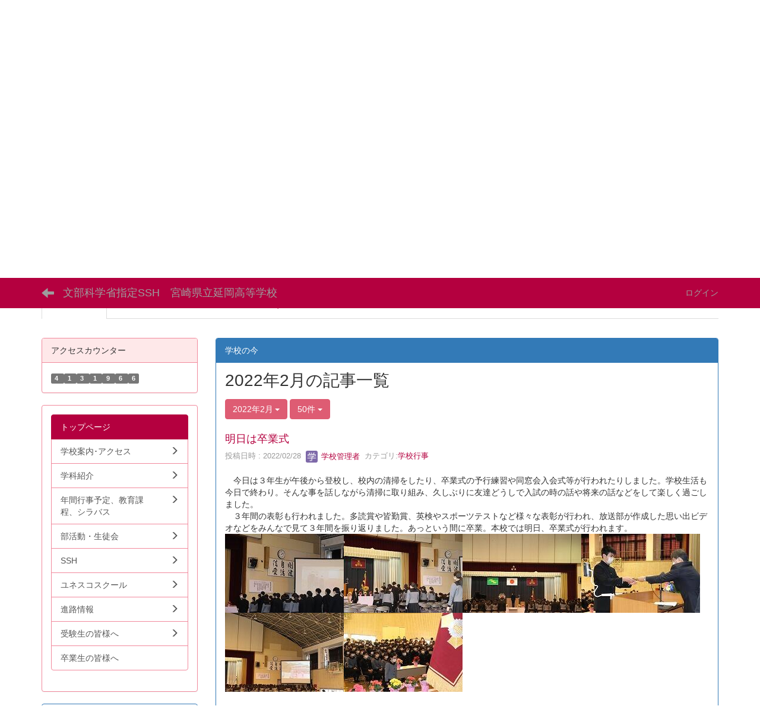

--- FILE ---
content_type: text/html; charset=UTF-8
request_url: https://cms.miyazaki-c.ed.jp/6027/blogs/blog_entries/year_month/233/year_month:2022-02/limit:50?frame_id=175
body_size: 92796
content:
<!DOCTYPE html>
<html lang="ja" ng-app="NetCommonsApp">
	<head>
		<meta charset="utf-8">
		<meta http-equiv="X-UA-Compatible" content="IE=edge">
		<meta name="viewport" content="width=device-width, initial-scale=1">

		<title></title>

		<link href="/6027/nc_favicon.ico?1707660674" type="image/x-icon" rel="icon"/><link href="/6027/nc_favicon.ico?1707660674" type="image/x-icon" rel="shortcut icon"/><meta name="description" content="文部科学省指定SSH　宮崎県立延岡高等学校のトップページ"/><meta name="keywords" content="延岡高校,のべたか,延高"/><meta name="robots" content="index,follow"/><meta name="copyright" content="Copyright ©　宮崎県立延岡高等学校 All Rights Reserved."/><meta name="author" content="宮崎県立延岡高等学校"/>
	<link rel="stylesheet" type="text/css" href="/6027/components/bootstrap/dist/css/bootstrap.min.css?1550073338"/>
	<link rel="stylesheet" type="text/css" href="/6027/components/eonasdan-bootstrap-datetimepicker/build/css/bootstrap-datetimepicker.min.css?1608211521"/>
	<link rel="stylesheet" type="text/css" href="/6027/css/net_commons/style.css?1696852079"/>
<link rel="stylesheet" type="text/css" href="/6027/css/workflow/style.css?1696868187"/><link rel="stylesheet" type="text/css" href="/6027/css/likes/style.css?1696844490"/><link rel="stylesheet" type="text/css" href="/6027/css/categories/style.css?1696834130"/><link rel="stylesheet" type="text/css" href="/6027/css/pages/style.css?1696852984"/><link rel="stylesheet" type="text/css" href="/6027/css/boxes/style.css?1696832924"/><link rel="stylesheet" type="text/css" href="/6027/css/blogs/blogs.css?1705623273"/><link rel="stylesheet" type="text/css" href="/6027/css/menus/style.css?1696845998"/><link rel="stylesheet" type="text/css" href="/6027/css/frames/style.css?1696842679"/><link rel="stylesheet" type="text/css" href="/6027/css/users/style.css?1696866957"/><link rel="stylesheet" type="text/css" href="/6027/css/user_attributes/style.css?1696865747"/><link rel="stylesheet" type="text/css" href="/6027/css/wysiwyg/style.css?1696868489"/>
	<link rel="stylesheet" type="text/css" href="/6027/css/bootstrap.min.css?1707660674"/>
	<link rel="stylesheet" type="text/css" href="/6027/theme/DefaultPink/css/style.css?1707660674"/>

	<script type="text/javascript" src="/6027/components/jquery/dist/jquery.min.js?1693229950"></script>
	<script type="text/javascript" src="/6027/components/bootstrap/dist/js/bootstrap.min.js?1550073338"></script>
	<script type="text/javascript" src="/6027/components/angular/angular.min.js?1649369438"></script>
	<script type="text/javascript" src="/6027/components/angular-animate/angular-animate.js?1649369438"></script>
	<script type="text/javascript" src="/6027/components/angular-bootstrap/ui-bootstrap-tpls.min.js?1485610379"></script>
	<script type="text/javascript" src="/6027/js/net_commons/base.js?1696852079"></script>

<script>
NetCommonsApp.constant('NC3_URL', '/6027');
NetCommonsApp.constant('LOGIN_USER', {"id":null});
NetCommonsApp.constant('TITLE_ICON_URL', '/6027');
</script>


<script type="text/javascript" src="/6027/js/likes/likes.js?1696844490"></script><script type="text/javascript" src="/6027/js/net_commons/title_icon_picker.js?1696852079"></script><script type="text/javascript" src="/6027/js/boxes/boxes.js?1696832924"></script><script type="text/javascript" src="/6027/js/blogs/blogs.js?1705623273"></script><script type="text/javascript" src="/6027/js/menus/menus.js?1696845998"></script><script type="text/javascript" src="/6027/js/users/users.js?1696866957"></script><script type="text/x-mathjax-config">
//<![CDATA[
MathJax.Hub.Config({
	skipStartupTypeset: true,
	tex2jax: {
		inlineMath: [['$$','$$'], ['\\\\(','\\\\)']],
		displayMath: [['\\\\[','\\\\]']]
	},
	asciimath2jax: {
		delimiters: [['$$','$$']]
	}
});

//]]>
</script><script type="text/javascript" src="/6027/components/MathJax/MathJax.js?config=TeX-MML-AM_CHTML"></script><script type="text/javascript">
//<![CDATA[
$(document).ready(function(){
	MathJax.Hub.Queue(['Typeset', MathJax.Hub, 'nc-container']);
});

//]]>
</script>	</head>

	<body class=" body-nologgedin" ng-controller="NetCommons.base">
		
		

<header id="nc-system-header" class="nc-system-header-nologgedin">
	<nav class="navbar navbar-inverse navbar-fixed-top" role="navigation">
		<div class="container clearfix text-nowrap">
			<div class="navbar-header">
				<button type="button" class="navbar-toggle" data-toggle="collapse" data-target="#nc-system-header-navbar">
					<span class="sr-only">Toggle navigation</span>
					<span class="icon-bar"></span>
					<span class="icon-bar"></span>
					<span class="icon-bar"></span>
				</button>

									<a href="/6027/" class="nc-page-refresh pull-left visible-xs navbar-brand"><span class="glyphicon glyphicon-arrow-left"> </span></a>					<a href="/6027/" class="nc-page-refresh pull-left hidden-xs navbar-brand"><span class="glyphicon glyphicon-arrow-left"> </span></a>				
				<a href="/6027/" class="navbar-brand">文部科学省指定SSH　宮崎県立延岡高等学校</a>			</div>
			<div id="nc-system-header-navbar" class="navbar-collapse collapse">
				<ul class="nav navbar-nav navbar-right">
					
					
					
					
					
																	<li>
							<a href="/6027/auth/login">ログイン</a>						</li>
					
				</ul>
			</div>
		</div>
	</nav>
</header>


<div id="loading" class="nc-loading" ng-show="sending" ng-cloak>
	<img src="/6027/img/net_commons/loading.svg?1696852079" alt=""/></div>

		<main id="nc-container" class="container" ng-init="hashChange()">
			
<header id="container-header">
	
<div class="boxes-1">
	<div id="box-17">
<section class="frame panel panel-primary nc-content plugin-announcements">
	
	<div class="panel-body block">
		

	<article>
		<p>&nbsp;</p>
<p><span style="font-size: 14pt;">延岡高校サイト内検索</span></p>
<p><span style="font-size: 14pt;">
<script src="https://cse.google.com/cse.js?cx=d06a66e325392f1a7"></script>
</span></p>
<div class="gcse-searchbox-only"><span style="font-size: 14pt;">&nbsp;</span></div>
<p><span style="font-size: 14pt; color: #000000;"><a style="color: #000000;" href="https://cms.miyazaki-c.ed.jp/6027/">宮崎県立延岡高等学校公式サイト (文部科学省指定スーパーサイエンスハイスクール、世界ユネスコ公認ユネスコスクール)</a></span></p>
<p><a href="https://cms.miyazaki-c.ed.jp/6027/"><img class="img-responsive nc3-img" title="" src="https://cms.miyazaki-c.ed.jp/6027/wysiwyg/image/download/1/6607" alt="" width="513" height="94" /></a><a href="https://cms.miyazaki-c.ed.jp/6027/setting/%E5%AD%A6%E6%A0%A1%E6%A1%88%E5%86%85/%E6%89%80%E5%9C%A8%E5%9C%B0%E3%83%BB%E4%BA%A4%E9%80%9A%E3%82%A2%E3%82%AF%E3%82%BB%E3%82%B9"><span style="font-size: 14pt;">アクセスマップ</span></a><span style="font-size: 14pt;">　<a href="https://cms.miyazaki-c.ed.jp/6027/setting/%E3%82%B5%E3%82%A4%E3%83%88%E3%83%9E%E3%83%83%E3%83%97">サイトマップ</a>　<a href="https://cms.miyazaki-c.ed.jp/6027/wysiwyg/file/download/1/12440" target="_blank" rel="noopener noreferrer">R8入学生用パンフレット.pdf</a></span></p>
<p><a href="https://cms.miyazaki-c.ed.jp/6027/setting/%E3%81%8A%E5%95%8F%E3%81%84%E5%90%88%E3%82%8F%E3%81%9B%E3%83%95%E3%82%A9%E3%83%BC%E3%83%A0"><img class="img-responsive nc3-img" title="" src="https://cms.miyazaki-c.ed.jp/6027/wysiwyg/image/download/1/6608/small" alt="" width="131" height="41" /></a>　<a href="https://www.instagram.com/nobeoka_high_school2/?locale=ja_JP"><img class="img-responsive nc3-img pull-left" title="" src="https://cms.miyazaki-c.ed.jp/6027/wysiwyg/image/download/1/12146" alt="" data-size="" data-position="left" data-imgid="12146" /></a></p>	</article>
	</div>
</section>

<section class="frame panel-none nc-content plugin-menus">
	
	<div class="panel-body block">
		<nav ng-controller="MenusController">
<nav class="menu-header navbar-default">
	<div class="clearfix">
		<button type="button" class="btn btn-default visible-xs-block pull-right navbar-toggle"
				data-toggle="collapse" data-target="#menus-292" aria-expanded="false">
			<span class="icon-bar"></span>
			<span class="icon-bar"></span>
			<span class="icon-bar"></span>
		</button>
	</div>

	<div id="menus-292" class="collapse navbar-collapse">
		<div class="hidden-xs">
			<ul class="list-group nav nav-tabs nav-justified menu-header-tabs" role="tablist">
				<li class="active" ng-click="linkClick('MenuFramesPageHeader2924')"><a href="/6027/" id="MenuFramesPageHeader2924" title="トップページ" class="clearfix"><span>トップページ</span></a></li><li role="presentation" class="dropdown"><a href="#" id="MenuFramesPageHeader29285" title="学校案内･アクセス" class="clearfix dropdown-toggle" data-toggle="dropdown" href="" role="button" aria-haspopup="true" aria-expanded="false"><span>学校案内･アクセス</span> <span class="caret"></span></a><ul class="dropdown-menu"><li class="dropdown-header">学校案内･アクセス</li><li role="separator" class="divider"></li></li><li><a href="/6027/学校案内/校長室から" id="MenuFramesPageHeader29246" class="clearfix menu-tree-0"><span class="pull-left">校長室から</span><span class="pull-right"></span></a></li><li><a href="/6027/学校案内/page_20220330000333" id="MenuFramesPageHeader29294" class="clearfix menu-tree-0"><span class="pull-left">スクールミッション</span><span class="pull-right"></span></a></li><li><a href="/6027/学校案内/所在地・交通アクセス" id="MenuFramesPageHeader29243" class="clearfix menu-tree-0"><span class="pull-left">アクセス</span><span class="pull-right"></span></a></li><li><a href="/6027/学校案内/教室配置図" id="MenuFramesPageHeader29214" class="clearfix menu-tree-0"><span class="pull-left">教室配置図</span><span class="pull-right"></span></a></li><li><a href="/6027/学校案内/学校概要" id="MenuFramesPageHeader29245" class="clearfix menu-tree-0"><span class="pull-left">学校概要</span><span class="pull-right"></span></a></li><li><a href="/6027/学校案内/学校沿革" id="MenuFramesPageHeader29212" class="clearfix menu-tree-0"><span class="pull-left">学校沿革</span><span class="pull-right"></span></a></li><li><a href="/6027/学校案内/校歌と応援歌" id="MenuFramesPageHeader29213" class="clearfix menu-tree-0"><span class="pull-left">校歌と応援歌</span><span class="pull-right"></span></a></li><li><a href="/6027/学校案内/page_20250520010524" id="MenuFramesPageHeader292108" class="clearfix menu-tree-0"><span class="pull-left">学校関係者評価</span><span class="pull-right"></span></a></li><li><a href="/6027/学校案内/page_20250917005158" id="MenuFramesPageHeader292110" class="clearfix menu-tree-0"><span class="pull-left">いじめ防止基本方針</span><span class="pull-right"></span></a></li></ul></li><li role="presentation" class="dropdown"><a href="#" id="MenuFramesPageHeader29286" title="学科紹介" class="clearfix dropdown-toggle" data-toggle="dropdown" href="" role="button" aria-haspopup="true" aria-expanded="false"><span>学科紹介</span> <span class="caret"></span></a><ul class="dropdown-menu"><li class="dropdown-header">学科紹介</li><li role="separator" class="divider"></li></li><li><a href="/6027/学科紹介/普通科" id="MenuFramesPageHeader29217" class="clearfix menu-tree-0"><span class="pull-left">普通科</span><span class="pull-right"></span></a></li><li><a href="/6027/学科紹介/メディカル・サイエンス科" id="MenuFramesPageHeader29218" class="clearfix menu-tree-0"><span class="pull-left">メディカル・サイエンス科</span><span class="pull-right"></span></a></li></ul></li><li role="presentation" class="dropdown"><a href="#" id="MenuFramesPageHeader29287" title="年間行事予定、教育課程、シラバス" class="clearfix dropdown-toggle" data-toggle="dropdown" href="" role="button" aria-haspopup="true" aria-expanded="false"><span>年間行事予定、教育課程、シラバス</span> <span class="caret"></span></a><ul class="dropdown-menu"><li class="dropdown-header">年間行事予定、教育課程、シラバス</li><li role="separator" class="divider"></li></li><li><a href="/6027/スクールライフ/年間行事予定" id="MenuFramesPageHeader29247" class="clearfix menu-tree-0"><span class="pull-left">年間行事予定</span><span class="pull-right"></span></a></li><li><a href="/6027/スクールライフ/学校行事" id="MenuFramesPageHeader29215" class="clearfix menu-tree-0"><span class="pull-left">学校行事</span><span class="pull-right"></span></a></li><li><a href="/6027/スクールライフ/page_20250930002943" id="MenuFramesPageHeader292111" class="clearfix menu-tree-0"><span class="pull-left">教育課程</span><span class="pull-right"></span></a></li><li><a href="#" id="MenuFramesPageHeader29297" ng-init="MenuFramesPageHeader29297Icon=0; initialize(&#039;MenuFramesPageHeader29297&#039;, [&quot;MenuFramesPageHeader29298&quot;,&quot;MenuFramesPageHeader292101&quot;,&quot;MenuFramesPageHeader292105&quot;], 0)" ng-click="MenuFramesPageHeader29297Icon=!MenuFramesPageHeader29297Icon; switchOpenClose($event, &#039;MenuFramesPageHeader29297&#039;)" class="clearfix menu-tree-0"><span class="pull-left">教科の年間計画（シラバス）</span><span class="pull-right"><span class="glyphicon glyphicon-menu-right" ng-class="{'glyphicon-menu-right': !MenuFramesPageHeader29297Icon, 'glyphicon-menu-down': MenuFramesPageHeader29297Icon}"> </span> </span></a></li><li><a href="/6027/スクールライフ/page_20220726054125" id="MenuFramesPageHeader29298" class="clearfix menu-tree-1"><span class="pull-left">１年生シラバス</span><span class="pull-right"></span></a></li><li><a href="/6027/スクールライフ/page_20230731015531" id="MenuFramesPageHeader292101" class="clearfix menu-tree-1"><span class="pull-left">２年生シラバス</span><span class="pull-right"></span></a></li><li><a href="/6027/スクールライフ/page_20241118030009" id="MenuFramesPageHeader292105" class="clearfix menu-tree-1"><span class="pull-left">３年生シラバス</span><span class="pull-right"></span></a></li></ul></li><li role="presentation" class="dropdown"><a href="/6027/page_20230730042432" id="MenuFramesPageHeader292100" title="部活動・生徒会" class="clearfix dropdown-toggle"><span>部活動・生徒会</span> <span class="caret"></span></a></li><li role="presentation" class="dropdown"><a href="#" id="MenuFramesPageHeader29289" title="SSH" class="clearfix dropdown-toggle" data-toggle="dropdown" href="" role="button" aria-haspopup="true" aria-expanded="false"><span>SSH</span> <span class="caret"></span></a><ul class="dropdown-menu"><li class="dropdown-header">SSH</li><li role="separator" class="divider"></li></li><li><a href="/6027/SSH/SSHトップページ" id="MenuFramesPageHeader29231" class="clearfix menu-tree-0"><span class="pull-left">SSHトップページ</span><span class="pull-right"></span></a></li><li><a href="/6027/SSH/SSH活動報告" id="MenuFramesPageHeader29226" class="clearfix menu-tree-0"><span class="pull-left">SSH活動報告</span><span class="pull-right"></span></a></li><li><a href="/6027/SSH/研究開発実施報告書" id="MenuFramesPageHeader29291" class="clearfix menu-tree-0"><span class="pull-left">研究開発実施報告書</span><span class="pull-right"></span></a></li><li><a href="/6027/SSH/page_20220711005557" id="MenuFramesPageHeader29296" class="clearfix menu-tree-0"><span class="pull-left">SSH課題研究論文集・ポスター</span><span class="pull-right"></span></a></li><li><a href="/6027/SSH/開発した教材" id="MenuFramesPageHeader29292" class="clearfix menu-tree-0"><span class="pull-left">開発した教材</span><span class="pull-right"></span></a></li><li><a href="/6027/SSH/page_20220929104550" id="MenuFramesPageHeader29299" class="clearfix menu-tree-0"><span class="pull-left">SSH評価指標（ルーブリック）</span><span class="pull-right"></span></a></li><li><a href="/6027/SSH/SSH通信" id="MenuFramesPageHeader29224" class="clearfix menu-tree-0"><span class="pull-left">SSH通信</span><span class="pull-right"></span></a></li><li><a href="/6027/SSH/SSH特例科目" id="MenuFramesPageHeader29229" class="clearfix menu-tree-0"><span class="pull-left">SSH特例科目</span><span class="pull-right"></span></a></li><li><a href="/6027/SSH/のべたか海外サイエンス研修" id="MenuFramesPageHeader29227" class="clearfix menu-tree-0"><span class="pull-left">のべたか海外サイエンス研修</span><span class="pull-right"></span></a></li><li><a href="/6027/SSH/リンク集" id="MenuFramesPageHeader29233" class="clearfix menu-tree-0"><span class="pull-left">リンク集</span><span class="pull-right"></span></a></li><li><a href="/6027/SSH/page_20250305071347" id="MenuFramesPageHeader292107" class="clearfix menu-tree-0"><span class="pull-left">校内SSH物品</span><span class="pull-right"></span></a></li></ul></li><li role="presentation" class="dropdown"><a href="#" id="MenuFramesPageHeader292102" title="ユネスコスクール" class="clearfix dropdown-toggle" data-toggle="dropdown" href="" role="button" aria-haspopup="true" aria-expanded="false"><span>ユネスコスクール</span> <span class="caret"></span></a><ul class="dropdown-menu"><li class="dropdown-header">ユネスコスクール</li><li role="separator" class="divider"></li></li><li><a href="/6027/page_20230801010847/page_20230801011015" id="MenuFramesPageHeader292103" class="clearfix menu-tree-0"><span class="pull-left">ユネスコスクールトップページ</span><span class="pull-right"></span></a></li><li><a href="/6027/page_20230801010847/page_20230801011045" id="MenuFramesPageHeader292104" class="clearfix menu-tree-0"><span class="pull-left">ユネスコスクール活動報告</span><span class="pull-right"></span></a></li></ul></li><li role="presentation" class="dropdown"><a href="#" id="MenuFramesPageHeader29288" title="進路情報" class="clearfix dropdown-toggle" data-toggle="dropdown" href="" role="button" aria-haspopup="true" aria-expanded="false"><span>進路情報</span> <span class="caret"></span></a><ul class="dropdown-menu"><li class="dropdown-header">進路情報</li><li role="separator" class="divider"></li></li><li><a href="/6027/進路情報/進路主任より" id="MenuFramesPageHeader29219" class="clearfix menu-tree-0"><span class="pull-left">進路主任より</span><span class="pull-right"></span></a></li><li><a href="/6027/進路情報/進路実績" id="MenuFramesPageHeader29220" class="clearfix menu-tree-0"><span class="pull-left">進路実績</span><span class="pull-right"></span></a></li></ul></li><li role="presentation" class="dropdown"><a href="#" id="MenuFramesPageHeader29290" title="受験生の皆様へ" class="clearfix dropdown-toggle" data-toggle="dropdown" href="" role="button" aria-haspopup="true" aria-expanded="false"><span>受験生の皆様へ</span> <span class="caret"></span></a><ul class="dropdown-menu"><li class="dropdown-header">受験生の皆様へ</li><li role="separator" class="divider"></li></li><li><a href="/6027/受験生の皆様へ/高校入試" id="MenuFramesPageHeader29237" class="clearfix menu-tree-0"><span class="pull-left">高校入試</span><span class="pull-right"></span></a></li><li><a href="/6027/受験生の皆様へ/オープンスクール" id="MenuFramesPageHeader29222" class="clearfix menu-tree-0"><span class="pull-left">オープンスクール</span><span class="pull-right"></span></a></li></ul></li><li ng-click="linkClick('MenuFramesPageHeader29221')"><a href="/6027/卒業生の皆様へ" id="MenuFramesPageHeader29221" title="卒業生の皆様へ" class="clearfix"><span>卒業生の皆様へ</span></a></li>			</ul>
		</div>

		<div class="visible-xs-block">
			<div class="list-group"><a href="/6027/" id="MenuFramesPageMajor2924" class="list-group-item clearfix menu-tree-0 active"><span class="pull-left">トップページ</span><span class="pull-right"></span></a><a href="#" id="MenuFramesPageMajor29285" ng-init="MenuFramesPageMajor29285Icon=0; initialize(&#039;MenuFramesPageMajor29285&#039;, [&quot;MenuFramesPageMajor29212&quot;,&quot;MenuFramesPageMajor29213&quot;,&quot;MenuFramesPageMajor29214&quot;,&quot;MenuFramesPageMajor29243&quot;,&quot;MenuFramesPageMajor29244&quot;,&quot;MenuFramesPageMajor29245&quot;,&quot;MenuFramesPageMajor29246&quot;,&quot;MenuFramesPageMajor29294&quot;,&quot;MenuFramesPageMajor292108&quot;,&quot;MenuFramesPageMajor292110&quot;], 0)" ng-click="MenuFramesPageMajor29285Icon=!MenuFramesPageMajor29285Icon; switchOpenClose($event, &#039;MenuFramesPageMajor29285&#039;)" class="list-group-item clearfix menu-tree-0"><span class="pull-left">学校案内･アクセス</span><span class="pull-right"><span class="glyphicon glyphicon-menu-right" ng-class="{'glyphicon-menu-right': !MenuFramesPageMajor29285Icon, 'glyphicon-menu-down': MenuFramesPageMajor29285Icon}"> </span> </span></a><a href="/6027/学校案内/校長室から" id="MenuFramesPageMajor29246" class="list-group-item clearfix menu-tree-1"><span class="pull-left">校長室から</span><span class="pull-right"></span></a><a href="/6027/学校案内/page_20220330000333" id="MenuFramesPageMajor29294" class="list-group-item clearfix menu-tree-1"><span class="pull-left">スクールミッション</span><span class="pull-right"></span></a><a href="/6027/学校案内/所在地・交通アクセス" id="MenuFramesPageMajor29243" class="list-group-item clearfix menu-tree-1"><span class="pull-left">アクセス</span><span class="pull-right"></span></a><a href="/6027/学校案内/教室配置図" id="MenuFramesPageMajor29214" class="list-group-item clearfix menu-tree-1"><span class="pull-left">教室配置図</span><span class="pull-right"></span></a><a href="/6027/学校案内/学校概要" id="MenuFramesPageMajor29245" class="list-group-item clearfix menu-tree-1"><span class="pull-left">学校概要</span><span class="pull-right"></span></a><a href="/6027/学校案内/学校沿革" id="MenuFramesPageMajor29212" class="list-group-item clearfix menu-tree-1"><span class="pull-left">学校沿革</span><span class="pull-right"></span></a><a href="/6027/学校案内/校歌と応援歌" id="MenuFramesPageMajor29213" class="list-group-item clearfix menu-tree-1"><span class="pull-left">校歌と応援歌</span><span class="pull-right"></span></a><a href="/6027/学校案内/page_20250520010524" id="MenuFramesPageMajor292108" class="list-group-item clearfix menu-tree-1"><span class="pull-left">学校関係者評価</span><span class="pull-right"></span></a><a href="/6027/学校案内/page_20250917005158" id="MenuFramesPageMajor292110" class="list-group-item clearfix menu-tree-1"><span class="pull-left">いじめ防止基本方針</span><span class="pull-right"></span></a><a href="#" id="MenuFramesPageMajor29286" ng-init="MenuFramesPageMajor29286Icon=0; initialize(&#039;MenuFramesPageMajor29286&#039;, [&quot;MenuFramesPageMajor29217&quot;,&quot;MenuFramesPageMajor29218&quot;], 0)" ng-click="MenuFramesPageMajor29286Icon=!MenuFramesPageMajor29286Icon; switchOpenClose($event, &#039;MenuFramesPageMajor29286&#039;)" class="list-group-item clearfix menu-tree-0"><span class="pull-left">学科紹介</span><span class="pull-right"><span class="glyphicon glyphicon-menu-right" ng-class="{'glyphicon-menu-right': !MenuFramesPageMajor29286Icon, 'glyphicon-menu-down': MenuFramesPageMajor29286Icon}"> </span> </span></a><a href="/6027/学科紹介/普通科" id="MenuFramesPageMajor29217" class="list-group-item clearfix menu-tree-1"><span class="pull-left">普通科</span><span class="pull-right"></span></a><a href="/6027/学科紹介/メディカル・サイエンス科" id="MenuFramesPageMajor29218" class="list-group-item clearfix menu-tree-1"><span class="pull-left">メディカル・サイエンス科</span><span class="pull-right"></span></a><a href="#" id="MenuFramesPageMajor29287" ng-init="MenuFramesPageMajor29287Icon=0; initialize(&#039;MenuFramesPageMajor29287&#039;, [&quot;MenuFramesPageMajor29215&quot;,&quot;MenuFramesPageMajor29247&quot;,&quot;MenuFramesPageMajor29297&quot;,&quot;MenuFramesPageMajor29298&quot;,&quot;MenuFramesPageMajor292101&quot;,&quot;MenuFramesPageMajor292105&quot;,&quot;MenuFramesPageMajor292111&quot;], 0)" ng-click="MenuFramesPageMajor29287Icon=!MenuFramesPageMajor29287Icon; switchOpenClose($event, &#039;MenuFramesPageMajor29287&#039;)" class="list-group-item clearfix menu-tree-0"><span class="pull-left">年間行事予定、教育課程、シラバス</span><span class="pull-right"><span class="glyphicon glyphicon-menu-right" ng-class="{'glyphicon-menu-right': !MenuFramesPageMajor29287Icon, 'glyphicon-menu-down': MenuFramesPageMajor29287Icon}"> </span> </span></a><a href="/6027/スクールライフ/年間行事予定" id="MenuFramesPageMajor29247" class="list-group-item clearfix menu-tree-1"><span class="pull-left">年間行事予定</span><span class="pull-right"></span></a><a href="/6027/スクールライフ/学校行事" id="MenuFramesPageMajor29215" class="list-group-item clearfix menu-tree-1"><span class="pull-left">学校行事</span><span class="pull-right"></span></a><a href="/6027/スクールライフ/page_20250930002943" id="MenuFramesPageMajor292111" class="list-group-item clearfix menu-tree-1"><span class="pull-left">教育課程</span><span class="pull-right"></span></a><a href="#" id="MenuFramesPageMajor29297" ng-init="MenuFramesPageMajor29297Icon=0; initialize(&#039;MenuFramesPageMajor29297&#039;, [&quot;MenuFramesPageMajor29298&quot;,&quot;MenuFramesPageMajor292101&quot;,&quot;MenuFramesPageMajor292105&quot;], 0)" ng-click="MenuFramesPageMajor29297Icon=!MenuFramesPageMajor29297Icon; switchOpenClose($event, &#039;MenuFramesPageMajor29297&#039;)" class="list-group-item clearfix menu-tree-1"><span class="pull-left">教科の年間計画（シラバス）</span><span class="pull-right"><span class="glyphicon glyphicon-menu-right" ng-class="{'glyphicon-menu-right': !MenuFramesPageMajor29297Icon, 'glyphicon-menu-down': MenuFramesPageMajor29297Icon}"> </span> </span></a><a href="/6027/スクールライフ/page_20220726054125" id="MenuFramesPageMajor29298" class="list-group-item clearfix menu-tree-2"><span class="pull-left">１年生シラバス</span><span class="pull-right"></span></a><a href="/6027/スクールライフ/page_20230731015531" id="MenuFramesPageMajor292101" class="list-group-item clearfix menu-tree-2"><span class="pull-left">２年生シラバス</span><span class="pull-right"></span></a><a href="/6027/スクールライフ/page_20241118030009" id="MenuFramesPageMajor292105" class="list-group-item clearfix menu-tree-2"><span class="pull-left">３年生シラバス</span><span class="pull-right"></span></a><a href="/6027/page_20230730042432" id="MenuFramesPageMajor292100" class="list-group-item clearfix menu-tree-0"><span class="pull-left">部活動・生徒会</span><span class="pull-right"><span class="glyphicon glyphicon-menu-right"> </span> </span></a><a href="#" id="MenuFramesPageMajor29289" ng-init="MenuFramesPageMajor29289Icon=0; initialize(&#039;MenuFramesPageMajor29289&#039;, [&quot;MenuFramesPageMajor29224&quot;,&quot;MenuFramesPageMajor29226&quot;,&quot;MenuFramesPageMajor29227&quot;,&quot;MenuFramesPageMajor29229&quot;,&quot;MenuFramesPageMajor29231&quot;,&quot;MenuFramesPageMajor29233&quot;,&quot;MenuFramesPageMajor29291&quot;,&quot;MenuFramesPageMajor29292&quot;,&quot;MenuFramesPageMajor29296&quot;,&quot;MenuFramesPageMajor29299&quot;,&quot;MenuFramesPageMajor292107&quot;], 0)" ng-click="MenuFramesPageMajor29289Icon=!MenuFramesPageMajor29289Icon; switchOpenClose($event, &#039;MenuFramesPageMajor29289&#039;)" class="list-group-item clearfix menu-tree-0"><span class="pull-left">SSH</span><span class="pull-right"><span class="glyphicon glyphicon-menu-right" ng-class="{'glyphicon-menu-right': !MenuFramesPageMajor29289Icon, 'glyphicon-menu-down': MenuFramesPageMajor29289Icon}"> </span> </span></a><a href="/6027/SSH/SSHトップページ" id="MenuFramesPageMajor29231" class="list-group-item clearfix menu-tree-1"><span class="pull-left">SSHトップページ</span><span class="pull-right"></span></a><a href="/6027/SSH/SSH活動報告" id="MenuFramesPageMajor29226" class="list-group-item clearfix menu-tree-1"><span class="pull-left">SSH活動報告</span><span class="pull-right"></span></a><a href="/6027/SSH/研究開発実施報告書" id="MenuFramesPageMajor29291" class="list-group-item clearfix menu-tree-1"><span class="pull-left">研究開発実施報告書</span><span class="pull-right"></span></a><a href="/6027/SSH/page_20220711005557" id="MenuFramesPageMajor29296" class="list-group-item clearfix menu-tree-1"><span class="pull-left">SSH課題研究論文集・ポスター</span><span class="pull-right"></span></a><a href="/6027/SSH/開発した教材" id="MenuFramesPageMajor29292" class="list-group-item clearfix menu-tree-1"><span class="pull-left">開発した教材</span><span class="pull-right"></span></a><a href="/6027/SSH/page_20220929104550" id="MenuFramesPageMajor29299" class="list-group-item clearfix menu-tree-1"><span class="pull-left">SSH評価指標（ルーブリック）</span><span class="pull-right"></span></a><a href="/6027/SSH/SSH通信" id="MenuFramesPageMajor29224" class="list-group-item clearfix menu-tree-1"><span class="pull-left">SSH通信</span><span class="pull-right"></span></a><a href="/6027/SSH/SSH特例科目" id="MenuFramesPageMajor29229" class="list-group-item clearfix menu-tree-1"><span class="pull-left">SSH特例科目</span><span class="pull-right"></span></a><a href="/6027/SSH/のべたか海外サイエンス研修" id="MenuFramesPageMajor29227" class="list-group-item clearfix menu-tree-1"><span class="pull-left">のべたか海外サイエンス研修</span><span class="pull-right"></span></a><a href="/6027/SSH/リンク集" id="MenuFramesPageMajor29233" class="list-group-item clearfix menu-tree-1"><span class="pull-left">リンク集</span><span class="pull-right"></span></a><a href="/6027/SSH/page_20250305071347" id="MenuFramesPageMajor292107" class="list-group-item clearfix menu-tree-1"><span class="pull-left">校内SSH物品</span><span class="pull-right"></span></a><a href="#" id="MenuFramesPageMajor292102" ng-init="MenuFramesPageMajor292102Icon=0; initialize(&#039;MenuFramesPageMajor292102&#039;, [&quot;MenuFramesPageMajor292103&quot;,&quot;MenuFramesPageMajor292104&quot;], 0)" ng-click="MenuFramesPageMajor292102Icon=!MenuFramesPageMajor292102Icon; switchOpenClose($event, &#039;MenuFramesPageMajor292102&#039;)" class="list-group-item clearfix menu-tree-0"><span class="pull-left">ユネスコスクール</span><span class="pull-right"><span class="glyphicon glyphicon-menu-right" ng-class="{'glyphicon-menu-right': !MenuFramesPageMajor292102Icon, 'glyphicon-menu-down': MenuFramesPageMajor292102Icon}"> </span> </span></a><a href="/6027/page_20230801010847/page_20230801011015" id="MenuFramesPageMajor292103" class="list-group-item clearfix menu-tree-1"><span class="pull-left">ユネスコスクールトップページ</span><span class="pull-right"></span></a><a href="/6027/page_20230801010847/page_20230801011045" id="MenuFramesPageMajor292104" class="list-group-item clearfix menu-tree-1"><span class="pull-left">ユネスコスクール活動報告</span><span class="pull-right"></span></a><a href="#" id="MenuFramesPageMajor29288" ng-init="MenuFramesPageMajor29288Icon=0; initialize(&#039;MenuFramesPageMajor29288&#039;, [&quot;MenuFramesPageMajor29219&quot;,&quot;MenuFramesPageMajor29220&quot;,&quot;MenuFramesPageMajor29232&quot;], 0)" ng-click="MenuFramesPageMajor29288Icon=!MenuFramesPageMajor29288Icon; switchOpenClose($event, &#039;MenuFramesPageMajor29288&#039;)" class="list-group-item clearfix menu-tree-0"><span class="pull-left">進路情報</span><span class="pull-right"><span class="glyphicon glyphicon-menu-right" ng-class="{'glyphicon-menu-right': !MenuFramesPageMajor29288Icon, 'glyphicon-menu-down': MenuFramesPageMajor29288Icon}"> </span> </span></a><a href="/6027/進路情報/進路主任より" id="MenuFramesPageMajor29219" class="list-group-item clearfix menu-tree-1"><span class="pull-left">進路主任より</span><span class="pull-right"></span></a><a href="/6027/進路情報/進路実績" id="MenuFramesPageMajor29220" class="list-group-item clearfix menu-tree-1"><span class="pull-left">進路実績</span><span class="pull-right"></span></a><a href="#" id="MenuFramesPageMajor29290" ng-init="MenuFramesPageMajor29290Icon=0; initialize(&#039;MenuFramesPageMajor29290&#039;, [&quot;MenuFramesPageMajor29222&quot;,&quot;MenuFramesPageMajor29237&quot;], 0)" ng-click="MenuFramesPageMajor29290Icon=!MenuFramesPageMajor29290Icon; switchOpenClose($event, &#039;MenuFramesPageMajor29290&#039;)" class="list-group-item clearfix menu-tree-0"><span class="pull-left">受験生の皆様へ</span><span class="pull-right"><span class="glyphicon glyphicon-menu-right" ng-class="{'glyphicon-menu-right': !MenuFramesPageMajor29290Icon, 'glyphicon-menu-down': MenuFramesPageMajor29290Icon}"> </span> </span></a><a href="/6027/受験生の皆様へ/高校入試" id="MenuFramesPageMajor29237" class="list-group-item clearfix menu-tree-1"><span class="pull-left">高校入試</span><span class="pull-right"></span></a><a href="/6027/受験生の皆様へ/オープンスクール" id="MenuFramesPageMajor29222" class="list-group-item clearfix menu-tree-1"><span class="pull-left">オープンスクール</span><span class="pull-right"></span></a><a href="/6027/卒業生の皆様へ" id="MenuFramesPageMajor29221" class="list-group-item clearfix menu-tree-0"><span class="pull-left">卒業生の皆様へ</span><span class="pull-right"></span></a></div>		</div>
	</div>
</nav>


</nav>	</div>
</section>
</div></div>
</header>

			<div class="row">
				<div id="container-main" role="main" class="col-md-9 col-md-push-3">
<section id="frame-175" class="frame panel panel-primary nc-content plugin-blogs">
			<div class="panel-heading clearfix">
						<span>学校の今</span>

					</div>
	
	<div class="panel-body block">
		
<article class="blogEntries index " ng-controller="Blogs.Entries" ng-init="init(175)">
	<h1 class="blogs_blogTitle">2022年2月の記事一覧</h1>

	<header class="clearfix blogs_navigation_header">
		<div class="pull-left">
			<span class="dropdown">
				<button class="btn btn-default dropdown-toggle" type="button" id="dropdownMenu1" data-toggle="dropdown" aria-expanded="true">
					<span class="pull-left nc-drop-down-ellipsis">
						2022年2月					</span>
					<span class="pull-right">
						<span class="caret"></span>
					</span>
				</button>
				<ul class="dropdown-menu" role="menu" aria-labelledby="dropdownMenu1">
					<li role="presentation"><a role="menuitem" tabindex="-1" href="/6027/blogs/blog_entries/index/233?frame_id=175">全ての記事</a></li>

											<li role="presentation" class="dropdown-header">カテゴリ</li>

						


	<li>
		<a href="/6027/blogs/blog_entries/index/233/category_id:5?frame_id=175">学校の様子</a>	</li>
	<li>
		<a href="/6027/blogs/blog_entries/index/233/category_id:6?frame_id=175">部活動</a>	</li>
	<li>
		<a href="/6027/blogs/blog_entries/index/233/category_id:7?frame_id=175">学校行事</a>	</li>
	<li>
		<a href="/6027/blogs/blog_entries/index/233/category_id:8?frame_id=175">MS科</a>	</li>
	<li>
		<a href="/6027/blogs/blog_entries/index/233/category_id:9?frame_id=175">PTA関係</a>	</li>
	<li>
		<a href="/6027/blogs/blog_entries/index/233/category_id:10?frame_id=175">学校からのお知らせ</a>	</li>
	<li>
		<a href="/6027/blogs/blog_entries/index/233/category_id:11?frame_id=175">ＳＳＨ関係</a>	</li>


					
					<li role="presentation" class="divider"></li>

					<li role="presentation" class="dropdown-header">アーカイブ</li>
					
						<li role="presentation"><a role="menuitem" tabindex="-1" href="/6027/blogs/blog_entries/year_month/233/year_month:2026-01?frame_id=175">2026年1月 (5)</a></li>
					
						<li role="presentation"><a role="menuitem" tabindex="-1" href="/6027/blogs/blog_entries/year_month/233/year_month:2025-12?frame_id=175">2025年12月 (4)</a></li>
					
						<li role="presentation"><a role="menuitem" tabindex="-1" href="/6027/blogs/blog_entries/year_month/233/year_month:2025-11?frame_id=175">2025年11月 (3)</a></li>
					
						<li role="presentation"><a role="menuitem" tabindex="-1" href="/6027/blogs/blog_entries/year_month/233/year_month:2025-10?frame_id=175">2025年10月 (6)</a></li>
					
						<li role="presentation"><a role="menuitem" tabindex="-1" href="/6027/blogs/blog_entries/year_month/233/year_month:2025-09?frame_id=175">2025年9月 (12)</a></li>
					
						<li role="presentation"><a role="menuitem" tabindex="-1" href="/6027/blogs/blog_entries/year_month/233/year_month:2025-08?frame_id=175">2025年8月 (1)</a></li>
					
						<li role="presentation"><a role="menuitem" tabindex="-1" href="/6027/blogs/blog_entries/year_month/233/year_month:2025-07?frame_id=175">2025年7月 (8)</a></li>
					
						<li role="presentation"><a role="menuitem" tabindex="-1" href="/6027/blogs/blog_entries/year_month/233/year_month:2025-06?frame_id=175">2025年6月 (18)</a></li>
					
						<li role="presentation"><a role="menuitem" tabindex="-1" href="/6027/blogs/blog_entries/year_month/233/year_month:2025-05?frame_id=175">2025年5月 (10)</a></li>
					
						<li role="presentation"><a role="menuitem" tabindex="-1" href="/6027/blogs/blog_entries/year_month/233/year_month:2025-04?frame_id=175">2025年4月 (12)</a></li>
					
						<li role="presentation"><a role="menuitem" tabindex="-1" href="/6027/blogs/blog_entries/year_month/233/year_month:2025-03?frame_id=175">2025年3月 (7)</a></li>
					
						<li role="presentation"><a role="menuitem" tabindex="-1" href="/6027/blogs/blog_entries/year_month/233/year_month:2025-02?frame_id=175">2025年2月 (1)</a></li>
					
						<li role="presentation"><a role="menuitem" tabindex="-1" href="/6027/blogs/blog_entries/year_month/233/year_month:2025-01?frame_id=175">2025年1月 (1)</a></li>
					
						<li role="presentation"><a role="menuitem" tabindex="-1" href="/6027/blogs/blog_entries/year_month/233/year_month:2024-12?frame_id=175">2024年12月 (9)</a></li>
					
						<li role="presentation"><a role="menuitem" tabindex="-1" href="/6027/blogs/blog_entries/year_month/233/year_month:2024-11?frame_id=175">2024年11月 (2)</a></li>
					
						<li role="presentation"><a role="menuitem" tabindex="-1" href="/6027/blogs/blog_entries/year_month/233/year_month:2024-10?frame_id=175">2024年10月 (3)</a></li>
					
						<li role="presentation"><a role="menuitem" tabindex="-1" href="/6027/blogs/blog_entries/year_month/233/year_month:2024-09?frame_id=175">2024年9月 (14)</a></li>
					
						<li role="presentation"><a role="menuitem" tabindex="-1" href="/6027/blogs/blog_entries/year_month/233/year_month:2024-08?frame_id=175">2024年8月 (3)</a></li>
					
						<li role="presentation"><a role="menuitem" tabindex="-1" href="/6027/blogs/blog_entries/year_month/233/year_month:2024-07?frame_id=175">2024年7月 (19)</a></li>
					
						<li role="presentation"><a role="menuitem" tabindex="-1" href="/6027/blogs/blog_entries/year_month/233/year_month:2024-06?frame_id=175">2024年6月 (12)</a></li>
					
						<li role="presentation"><a role="menuitem" tabindex="-1" href="/6027/blogs/blog_entries/year_month/233/year_month:2024-05?frame_id=175">2024年5月 (10)</a></li>
					
						<li role="presentation"><a role="menuitem" tabindex="-1" href="/6027/blogs/blog_entries/year_month/233/year_month:2024-04?frame_id=175">2024年4月 (11)</a></li>
					
						<li role="presentation"><a role="menuitem" tabindex="-1" href="/6027/blogs/blog_entries/year_month/233/year_month:2024-03?frame_id=175">2024年3月 (8)</a></li>
					
						<li role="presentation"><a role="menuitem" tabindex="-1" href="/6027/blogs/blog_entries/year_month/233/year_month:2024-02?frame_id=175">2024年2月 (3)</a></li>
					
						<li role="presentation"><a role="menuitem" tabindex="-1" href="/6027/blogs/blog_entries/year_month/233/year_month:2024-01?frame_id=175">2024年1月 (2)</a></li>
					
						<li role="presentation"><a role="menuitem" tabindex="-1" href="/6027/blogs/blog_entries/year_month/233/year_month:2023-12?frame_id=175">2023年12月 (21)</a></li>
					
						<li role="presentation"><a role="menuitem" tabindex="-1" href="/6027/blogs/blog_entries/year_month/233/year_month:2023-11?frame_id=175">2023年11月 (5)</a></li>
					
						<li role="presentation"><a role="menuitem" tabindex="-1" href="/6027/blogs/blog_entries/year_month/233/year_month:2023-10?frame_id=175">2023年10月 (14)</a></li>
					
						<li role="presentation"><a role="menuitem" tabindex="-1" href="/6027/blogs/blog_entries/year_month/233/year_month:2023-09?frame_id=175">2023年9月 (10)</a></li>
					
						<li role="presentation"><a role="menuitem" tabindex="-1" href="/6027/blogs/blog_entries/year_month/233/year_month:2023-08?frame_id=175">2023年8月 (3)</a></li>
					
						<li role="presentation"><a role="menuitem" tabindex="-1" href="/6027/blogs/blog_entries/year_month/233/year_month:2023-07?frame_id=175">2023年7月 (10)</a></li>
					
						<li role="presentation"><a role="menuitem" tabindex="-1" href="/6027/blogs/blog_entries/year_month/233/year_month:2023-06?frame_id=175">2023年6月 (17)</a></li>
					
						<li role="presentation"><a role="menuitem" tabindex="-1" href="/6027/blogs/blog_entries/year_month/233/year_month:2023-05?frame_id=175">2023年5月 (7)</a></li>
					
						<li role="presentation"><a role="menuitem" tabindex="-1" href="/6027/blogs/blog_entries/year_month/233/year_month:2023-04?frame_id=175">2023年4月 (9)</a></li>
					
						<li role="presentation"><a role="menuitem" tabindex="-1" href="/6027/blogs/blog_entries/year_month/233/year_month:2023-03?frame_id=175">2023年3月 (10)</a></li>
					
						<li role="presentation"><a role="menuitem" tabindex="-1" href="/6027/blogs/blog_entries/year_month/233/year_month:2023-02?frame_id=175">2023年2月 (2)</a></li>
					
						<li role="presentation"><a role="menuitem" tabindex="-1" href="/6027/blogs/blog_entries/year_month/233/year_month:2023-01?frame_id=175">2023年1月 (1)</a></li>
					
						<li role="presentation"><a role="menuitem" tabindex="-1" href="/6027/blogs/blog_entries/year_month/233/year_month:2022-12?frame_id=175">2022年12月 (15)</a></li>
					
						<li role="presentation"><a role="menuitem" tabindex="-1" href="/6027/blogs/blog_entries/year_month/233/year_month:2022-11?frame_id=175">2022年11月 (3)</a></li>
					
						<li role="presentation"><a role="menuitem" tabindex="-1" href="/6027/blogs/blog_entries/year_month/233/year_month:2022-10?frame_id=175">2022年10月 (14)</a></li>
					
						<li role="presentation"><a role="menuitem" tabindex="-1" href="/6027/blogs/blog_entries/year_month/233/year_month:2022-09?frame_id=175">2022年9月 (12)</a></li>
					
						<li role="presentation"><a role="menuitem" tabindex="-1" href="/6027/blogs/blog_entries/year_month/233/year_month:2022-08?frame_id=175">2022年8月 (2)</a></li>
					
						<li role="presentation"><a role="menuitem" tabindex="-1" href="/6027/blogs/blog_entries/year_month/233/year_month:2022-07?frame_id=175">2022年7月 (11)</a></li>
					
						<li role="presentation"><a role="menuitem" tabindex="-1" href="/6027/blogs/blog_entries/year_month/233/year_month:2022-06?frame_id=175">2022年6月 (20)</a></li>
					
						<li role="presentation"><a role="menuitem" tabindex="-1" href="/6027/blogs/blog_entries/year_month/233/year_month:2022-05?frame_id=175">2022年5月 (5)</a></li>
					
						<li role="presentation"><a role="menuitem" tabindex="-1" href="/6027/blogs/blog_entries/year_month/233/year_month:2022-04?frame_id=175">2022年4月 (8)</a></li>
					
						<li role="presentation"><a role="menuitem" tabindex="-1" href="/6027/blogs/blog_entries/year_month/233/year_month:2022-03?frame_id=175">2022年3月 (7)</a></li>
					
						<li role="presentation"><a role="menuitem" tabindex="-1" href="/6027/blogs/blog_entries/year_month/233/year_month:2022-02?frame_id=175">2022年2月 (5)</a></li>
					
						<li role="presentation"><a role="menuitem" tabindex="-1" href="/6027/blogs/blog_entries/year_month/233/year_month:2022-01?frame_id=175">2022年1月 (2)</a></li>
					
						<li role="presentation"><a role="menuitem" tabindex="-1" href="/6027/blogs/blog_entries/year_month/233/year_month:2021-12?frame_id=175">2021年12月 (7)</a></li>
					
						<li role="presentation"><a role="menuitem" tabindex="-1" href="/6027/blogs/blog_entries/year_month/233/year_month:2021-11?frame_id=175">2021年11月 (8)</a></li>
					
						<li role="presentation"><a role="menuitem" tabindex="-1" href="/6027/blogs/blog_entries/year_month/233/year_month:2021-10?frame_id=175">2021年10月 (10)</a></li>
					
						<li role="presentation"><a role="menuitem" tabindex="-1" href="/6027/blogs/blog_entries/year_month/233/year_month:2021-09?frame_id=175">2021年9月 (11)</a></li>
					
						<li role="presentation"><a role="menuitem" tabindex="-1" href="/6027/blogs/blog_entries/year_month/233/year_month:2021-08?frame_id=175">2021年8月 (8)</a></li>
					
						<li role="presentation"><a role="menuitem" tabindex="-1" href="/6027/blogs/blog_entries/year_month/233/year_month:2021-07?frame_id=175">2021年7月 (24)</a></li>
					
						<li role="presentation"><a role="menuitem" tabindex="-1" href="/6027/blogs/blog_entries/year_month/233/year_month:2021-06?frame_id=175">2021年6月 (14)</a></li>
					
						<li role="presentation"><a role="menuitem" tabindex="-1" href="/6027/blogs/blog_entries/year_month/233/year_month:2021-05?frame_id=175">2021年5月 (11)</a></li>
					
						<li role="presentation"><a role="menuitem" tabindex="-1" href="/6027/blogs/blog_entries/year_month/233/year_month:2021-04?frame_id=175">2021年4月 (24)</a></li>
					
						<li role="presentation"><a role="menuitem" tabindex="-1" href="/6027/blogs/blog_entries/year_month/233/year_month:2021-03?frame_id=175">2021年3月 (10)</a></li>
					
						<li role="presentation"><a role="menuitem" tabindex="-1" href="/6027/blogs/blog_entries/year_month/233/year_month:2021-02?frame_id=175">2021年2月 (10)</a></li>
					
						<li role="presentation"><a role="menuitem" tabindex="-1" href="/6027/blogs/blog_entries/year_month/233/year_month:2021-01?frame_id=175">2021年1月 (6)</a></li>
					
						<li role="presentation"><a role="menuitem" tabindex="-1" href="/6027/blogs/blog_entries/year_month/233/year_month:2020-12?frame_id=175">2020年12月 (16)</a></li>
					
						<li role="presentation"><a role="menuitem" tabindex="-1" href="/6027/blogs/blog_entries/year_month/233/year_month:2020-11?frame_id=175">2020年11月 (18)</a></li>
					
						<li role="presentation"><a role="menuitem" tabindex="-1" href="/6027/blogs/blog_entries/year_month/233/year_month:2020-10?frame_id=175">2020年10月 (16)</a></li>
					
						<li role="presentation"><a role="menuitem" tabindex="-1" href="/6027/blogs/blog_entries/year_month/233/year_month:2020-09?frame_id=175">2020年9月 (17)</a></li>
					
						<li role="presentation"><a role="menuitem" tabindex="-1" href="/6027/blogs/blog_entries/year_month/233/year_month:2020-08?frame_id=175">2020年8月 (9)</a></li>
					
						<li role="presentation"><a role="menuitem" tabindex="-1" href="/6027/blogs/blog_entries/year_month/233/year_month:2020-07?frame_id=175">2020年7月 (15)</a></li>
					
						<li role="presentation"><a role="menuitem" tabindex="-1" href="/6027/blogs/blog_entries/year_month/233/year_month:2020-06?frame_id=175">2020年6月 (19)</a></li>
					
						<li role="presentation"><a role="menuitem" tabindex="-1" href="/6027/blogs/blog_entries/year_month/233/year_month:2020-05?frame_id=175">2020年5月 (6)</a></li>
					
						<li role="presentation"><a role="menuitem" tabindex="-1" href="/6027/blogs/blog_entries/year_month/233/year_month:2020-04?frame_id=175">2020年4月 (11)</a></li>
					
						<li role="presentation"><a role="menuitem" tabindex="-1" href="/6027/blogs/blog_entries/year_month/233/year_month:2020-03?frame_id=175">2020年3月 (1)</a></li>
					
						<li role="presentation"><a role="menuitem" tabindex="-1" href="/6027/blogs/blog_entries/year_month/233/year_month:2020-02?frame_id=175">2020年2月 (19)</a></li>
					
						<li role="presentation"><a role="menuitem" tabindex="-1" href="/6027/blogs/blog_entries/year_month/233/year_month:2020-01?frame_id=175">2020年1月 (17)</a></li>
					
						<li role="presentation"><a role="menuitem" tabindex="-1" href="/6027/blogs/blog_entries/year_month/233/year_month:2019-12?frame_id=175">2019年12月 (19)</a></li>
					
						<li role="presentation"><a role="menuitem" tabindex="-1" href="/6027/blogs/blog_entries/year_month/233/year_month:2019-11?frame_id=175">2019年11月 (20)</a></li>
					
						<li role="presentation"><a role="menuitem" tabindex="-1" href="/6027/blogs/blog_entries/year_month/233/year_month:2019-10?frame_id=175">2019年10月 (21)</a></li>
					
						<li role="presentation"><a role="menuitem" tabindex="-1" href="/6027/blogs/blog_entries/year_month/233/year_month:2019-09?frame_id=175">2019年9月 (19)</a></li>
					
						<li role="presentation"><a role="menuitem" tabindex="-1" href="/6027/blogs/blog_entries/year_month/233/year_month:2019-08?frame_id=175">2019年8月 (7)</a></li>
					
						<li role="presentation"><a role="menuitem" tabindex="-1" href="/6027/blogs/blog_entries/year_month/233/year_month:2019-07?frame_id=175">2019年7月 (18)</a></li>
					
						<li role="presentation"><a role="menuitem" tabindex="-1" href="/6027/blogs/blog_entries/year_month/233/year_month:2019-06?frame_id=175">2019年6月 (20)</a></li>
					
						<li role="presentation"><a role="menuitem" tabindex="-1" href="/6027/blogs/blog_entries/year_month/233/year_month:2019-05?frame_id=175">2019年5月 (19)</a></li>
					
						<li role="presentation"><a role="menuitem" tabindex="-1" href="/6027/blogs/blog_entries/year_month/233/year_month:2019-04?frame_id=175">2019年4月 (15)</a></li>
					
						<li role="presentation"><a role="menuitem" tabindex="-1" href="/6027/blogs/blog_entries/year_month/233/year_month:2019-03?frame_id=175">2019年3月 (17)</a></li>
					
						<li role="presentation"><a role="menuitem" tabindex="-1" href="/6027/blogs/blog_entries/year_month/233/year_month:2019-02?frame_id=175">2019年2月 (19)</a></li>
					
						<li role="presentation"><a role="menuitem" tabindex="-1" href="/6027/blogs/blog_entries/year_month/233/year_month:2019-01?frame_id=175">2019年1月 (17)</a></li>
					
						<li role="presentation"><a role="menuitem" tabindex="-1" href="/6027/blogs/blog_entries/year_month/233/year_month:2018-12?frame_id=175">2018年12月 (19)</a></li>
					
						<li role="presentation"><a role="menuitem" tabindex="-1" href="/6027/blogs/blog_entries/year_month/233/year_month:2018-11?frame_id=175">2018年11月 (21)</a></li>
					
						<li role="presentation"><a role="menuitem" tabindex="-1" href="/6027/blogs/blog_entries/year_month/233/year_month:2018-10?frame_id=175">2018年10月 (22)</a></li>
					
						<li role="presentation"><a role="menuitem" tabindex="-1" href="/6027/blogs/blog_entries/year_month/233/year_month:2018-09?frame_id=175">2018年9月 (19)</a></li>
					
						<li role="presentation"><a role="menuitem" tabindex="-1" href="/6027/blogs/blog_entries/year_month/233/year_month:2018-08?frame_id=175">2018年8月 (6)</a></li>
					
						<li role="presentation"><a role="menuitem" tabindex="-1" href="/6027/blogs/blog_entries/year_month/233/year_month:2018-07?frame_id=175">2018年7月 (20)</a></li>
					
						<li role="presentation"><a role="menuitem" tabindex="-1" href="/6027/blogs/blog_entries/year_month/233/year_month:2018-06?frame_id=175">2018年6月 (21)</a></li>
					
						<li role="presentation"><a role="menuitem" tabindex="-1" href="/6027/blogs/blog_entries/year_month/233/year_month:2018-05?frame_id=175">2018年5月 (22)</a></li>
					
						<li role="presentation"><a role="menuitem" tabindex="-1" href="/6027/blogs/blog_entries/year_month/233/year_month:2018-04?frame_id=175">2018年4月 (15)</a></li>
					
						<li role="presentation"><a role="menuitem" tabindex="-1" href="/6027/blogs/blog_entries/year_month/233/year_month:2018-03?frame_id=175">2018年3月 (20)</a></li>
					
						<li role="presentation"><a role="menuitem" tabindex="-1" href="/6027/blogs/blog_entries/year_month/233/year_month:2018-02?frame_id=175">2018年2月 (19)</a></li>
					
						<li role="presentation"><a role="menuitem" tabindex="-1" href="/6027/blogs/blog_entries/year_month/233/year_month:2018-01?frame_id=175">2018年1月 (16)</a></li>
					
						<li role="presentation"><a role="menuitem" tabindex="-1" href="/6027/blogs/blog_entries/year_month/233/year_month:2017-12?frame_id=175">2017年12月 (22)</a></li>
					
						<li role="presentation"><a role="menuitem" tabindex="-1" href="/6027/blogs/blog_entries/year_month/233/year_month:2017-11?frame_id=175">2017年11月 (19)</a></li>
					
						<li role="presentation"><a role="menuitem" tabindex="-1" href="/6027/blogs/blog_entries/year_month/233/year_month:2017-10?frame_id=175">2017年10月 (21)</a></li>
					
						<li role="presentation"><a role="menuitem" tabindex="-1" href="/6027/blogs/blog_entries/year_month/233/year_month:2017-09?frame_id=175">2017年9月 (20)</a></li>
					
						<li role="presentation"><a role="menuitem" tabindex="-1" href="/6027/blogs/blog_entries/year_month/233/year_month:2017-08?frame_id=175">2017年8月 (7)</a></li>
					
						<li role="presentation"><a role="menuitem" tabindex="-1" href="/6027/blogs/blog_entries/year_month/233/year_month:2017-07?frame_id=175">2017年7月 (20)</a></li>
					
						<li role="presentation"><a role="menuitem" tabindex="-1" href="/6027/blogs/blog_entries/year_month/233/year_month:2017-06?frame_id=175">2017年6月 (23)</a></li>
					
						<li role="presentation"><a role="menuitem" tabindex="-1" href="/6027/blogs/blog_entries/year_month/233/year_month:2017-05?frame_id=175">2017年5月 (25)</a></li>
					
						<li role="presentation"><a role="menuitem" tabindex="-1" href="/6027/blogs/blog_entries/year_month/233/year_month:2017-04?frame_id=175">2017年4月 (17)</a></li>
					
						<li role="presentation"><a role="menuitem" tabindex="-1" href="/6027/blogs/blog_entries/year_month/233/year_month:2017-03?frame_id=175">2017年3月 (18)</a></li>
					
						<li role="presentation"><a role="menuitem" tabindex="-1" href="/6027/blogs/blog_entries/year_month/233/year_month:2017-02?frame_id=175">2017年2月 (20)</a></li>
					
						<li role="presentation"><a role="menuitem" tabindex="-1" href="/6027/blogs/blog_entries/year_month/233/year_month:2017-01?frame_id=175">2017年1月 (18)</a></li>
					
						<li role="presentation"><a role="menuitem" tabindex="-1" href="/6027/blogs/blog_entries/year_month/233/year_month:2016-12?frame_id=175">2016年12月 (29)</a></li>
					
						<li role="presentation"><a role="menuitem" tabindex="-1" href="/6027/blogs/blog_entries/year_month/233/year_month:2016-11?frame_id=175">2016年11月 (20)</a></li>
					
						<li role="presentation"><a role="menuitem" tabindex="-1" href="/6027/blogs/blog_entries/year_month/233/year_month:2016-10?frame_id=175">2016年10月 (22)</a></li>
					
						<li role="presentation"><a role="menuitem" tabindex="-1" href="/6027/blogs/blog_entries/year_month/233/year_month:2016-09?frame_id=175">2016年9月 (17)</a></li>
					
						<li role="presentation"><a role="menuitem" tabindex="-1" href="/6027/blogs/blog_entries/year_month/233/year_month:2016-08?frame_id=175">2016年8月 (9)</a></li>
					
						<li role="presentation"><a role="menuitem" tabindex="-1" href="/6027/blogs/blog_entries/year_month/233/year_month:2016-07?frame_id=175">2016年7月 (9)</a></li>
					
						<li role="presentation"><a role="menuitem" tabindex="-1" href="/6027/blogs/blog_entries/year_month/233/year_month:2016-06?frame_id=175">2016年6月 (0)</a></li>
					
						<li role="presentation"><a role="menuitem" tabindex="-1" href="/6027/blogs/blog_entries/year_month/233/year_month:2016-05?frame_id=175">2016年5月 (0)</a></li>
					
						<li role="presentation"><a role="menuitem" tabindex="-1" href="/6027/blogs/blog_entries/year_month/233/year_month:2016-04?frame_id=175">2016年4月 (0)</a></li>
					
						<li role="presentation"><a role="menuitem" tabindex="-1" href="/6027/blogs/blog_entries/year_month/233/year_month:2016-03?frame_id=175">2016年3月 (0)</a></li>
					
						<li role="presentation"><a role="menuitem" tabindex="-1" href="/6027/blogs/blog_entries/year_month/233/year_month:2016-02?frame_id=175">2016年2月 (0)</a></li>
					
						<li role="presentation"><a role="menuitem" tabindex="-1" href="/6027/blogs/blog_entries/year_month/233/year_month:2016-01?frame_id=175">2016年1月 (0)</a></li>
					
						<li role="presentation"><a role="menuitem" tabindex="-1" href="/6027/blogs/blog_entries/year_month/233/year_month:2015-12?frame_id=175">2015年12月 (5)</a></li>
					
						<li role="presentation"><a role="menuitem" tabindex="-1" href="/6027/blogs/blog_entries/year_month/233/year_month:2015-11?frame_id=175">2015年11月 (5)</a></li>
									</ul>
			</span>
			
<span class="btn-group">
	<button type="button" class="btn btn-default dropdown-toggle" data-toggle="dropdown" aria-expanded="false">
		50件		<span class="caret"></span>
	</button>
	<ul class="dropdown-menu" role="menu">
					<li>
				<a href="/6027/blogs/blog_entries/year_month/233/limit:1/year_month:2022-02?frame_id=175">1件</a>			</li>
					<li>
				<a href="/6027/blogs/blog_entries/year_month/233/limit:5/year_month:2022-02?frame_id=175">5件</a>			</li>
					<li>
				<a href="/6027/blogs/blog_entries/year_month/233/limit:10/year_month:2022-02?frame_id=175">10件</a>			</li>
					<li>
				<a href="/6027/blogs/blog_entries/year_month/233/limit:20/year_month:2022-02?frame_id=175">20件</a>			</li>
					<li>
				<a href="/6027/blogs/blog_entries/year_month/233/limit:50/year_month:2022-02?frame_id=175">50件</a>			</li>
					<li>
				<a href="/6027/blogs/blog_entries/year_month/233/limit:100/year_month:2022-02?frame_id=175">100件</a>			</li>
			</ul>
</span>
			

		</div>

		
	</header>

			<div class="nc-content-list">
			
				<article class="blogs_entry" ng-controller="Blogs.Entries.Entry">
					<h2 class="blogs_entry_title">
												<a href="/6027/blogs/blog_entries/view/233/0d38ad589ef5988c5b154bcc1d14ee05?frame_id=175">明日は卒業式</a>											</h2>
					<div class="blogs_entry_meta">
	<div>

		投稿日時 : 2022/02/28&nbsp;

		<a href="#" ng-controller="Users.controller" title="学校管理者"><img src="/6027/users/users/download/2/avatar/thumb?" class="user-avatar-xs" alt=""/> 学校管理者</a>&nbsp;

					カテゴリ:<a href="/6027/blogs/blog_entries/index/233/category_id:7?frame_id=175">学校行事</a>		
	</div>
</div>

					<div class="clearfix blogs_entry_body1">
						　今日は３年生が午後から登校し、校内の清掃をしたり、卒業式の予行練習や同窓会入会式等が行われたりしました。学校生活も今日で終わり。そんな事を話しながら清掃に取り組み、久しぶりに友達どうしで入試の時の話や将来の話などをして楽しく過ごしました。<br />　３年間の表彰も行われました。多読賞や皆勤賞、英検やスポーツテストなど様々な表彰が行われ、放送部が作成した思い出ビデオなどをみんなで見て３年間を振り返りました。あっという間に卒業。本校では明日、卒業式が行われます。<br /><img class="img-responsive nc3-img nc3-img-block" src="https://cms.miyazaki-c.ed.jp/6027/wysiwyg/image/download/1/6668/small" alt="" title="" hspace="0" vspace="0" style="border:0px solid rgb(204, 204, 204);float:none;" /><img class="img-responsive nc3-img nc3-img-block" src="https://cms.miyazaki-c.ed.jp/6027/wysiwyg/image/download/1/6669/small" alt="" title="" hspace="0" vspace="0" style="border:0px solid rgb(204, 204, 204);float:none;" /><img class="img-responsive nc3-img nc3-img-block" src="https://cms.miyazaki-c.ed.jp/6027/wysiwyg/image/download/1/6670/small" alt="" title="" hspace="0" vspace="0" style="border:0px solid rgb(204, 204, 204);float:none;" /><img class="img-responsive nc3-img nc3-img-block" src="https://cms.miyazaki-c.ed.jp/6027/wysiwyg/image/download/1/6671/small" alt="" title="" hspace="0" vspace="0" style="border:0px solid rgb(204, 204, 204);float:none;" /><img class="img-responsive nc3-img nc3-img-block" src="https://cms.miyazaki-c.ed.jp/6027/wysiwyg/image/download/1/6672/small" alt="" title="" hspace="0" vspace="0" style="border:0px solid rgb(204, 204, 204);float:none;" /><img class="img-responsive nc3-img nc3-img-block" src="https://cms.miyazaki-c.ed.jp/6027/wysiwyg/image/download/1/6673/small" alt="" title="" hspace="0" vspace="0" style="border:0px solid rgb(204, 204, 204);float:none;" />					</div>
										<div class="clearfix blogs_entry_reaction">
	<div class="pull-left">
		
											
		<div class="pull-left">
							<span class="blogs__content-comment-count">
					</span>
					</div>

		<div class="pull-left">
					</div>
	</div>
</div>
				</article>

			
				<article class="blogs_entry" ng-controller="Blogs.Entries.Entry">
					<h2 class="blogs_entry_title">
												<a href="/6027/blogs/blog_entries/view/233/4c93e165c1b196cad16ce37455e2296b?frame_id=175">１年生課題研究　研究計画ポスターセッション</a>											</h2>
					<div class="blogs_entry_meta">
	<div>

		投稿日時 : 2022/02/25&nbsp;

		<a href="#" ng-controller="Users.controller" title="学校管理者"><img src="/6027/users/users/download/2/avatar/thumb?" class="user-avatar-xs" alt=""/> 学校管理者</a>&nbsp;

					カテゴリ:<a href="/6027/blogs/blog_entries/index/233/category_id:11?frame_id=175">ＳＳＨ関係</a>		
	</div>
</div>

					<div class="clearfix blogs_entry_body1">
						　２年生で行う課題研究の計画立案を行い、これまで１年間行ってきた内容についてポスターセッションが行われました。準備設営が終わるとそれぞれグループで打ち合わせをし、本番に臨みました。2年生にまでつながるこの課題研究。発表をし、質問された内容などをメモしてこれからの研究の課題にしたり、先生達から意見をもらいながらこれからの研究を深めていけるいい機会となりました。<br /><img class="img-responsive nc3-img nc3-img-block" src="https://cms.miyazaki-c.ed.jp/6027/wysiwyg/image/download/1/6658/small" alt="" title="" hspace="0" vspace="0" style="border:0px solid rgb(204, 204, 204);float:none;" /><img class="img-responsive nc3-img nc3-img-block" src="https://cms.miyazaki-c.ed.jp/6027/wysiwyg/image/download/1/6659/small" alt="" title="" hspace="0" vspace="0" style="border:0px solid rgb(204, 204, 204);float:none;" /><img class="img-responsive nc3-img nc3-img-block" src="https://cms.miyazaki-c.ed.jp/6027/wysiwyg/image/download/1/6660/small" alt="" title="" hspace="0" vspace="0" style="border:0px solid rgb(204, 204, 204);float:none;" /><img class="img-responsive nc3-img nc3-img-block" src="https://cms.miyazaki-c.ed.jp/6027/wysiwyg/image/download/1/6661/small" alt="" title="" hspace="0" vspace="0" style="border:0px solid rgb(204, 204, 204);float:none;" /><img class="img-responsive nc3-img nc3-img-block" src="https://cms.miyazaki-c.ed.jp/6027/wysiwyg/image/download/1/6662/small" alt="" title="" hspace="0" vspace="0" style="border:0px solid rgb(204, 204, 204);float:none;" /><img class="img-responsive nc3-img nc3-img-block" src="https://cms.miyazaki-c.ed.jp/6027/wysiwyg/image/download/1/6663/small" alt="" title="" hspace="0" vspace="0" style="border:0px solid rgb(204, 204, 204);float:none;" /><img class="img-responsive nc3-img nc3-img-block" src="https://cms.miyazaki-c.ed.jp/6027/wysiwyg/image/download/1/6664/small" alt="" title="" hspace="0" vspace="0" style="border:0px solid rgb(204, 204, 204);float:none;" /><img class="img-responsive nc3-img nc3-img-block" src="https://cms.miyazaki-c.ed.jp/6027/wysiwyg/image/download/1/6665/small" alt="" title="" hspace="0" vspace="0" style="border:0px solid rgb(204, 204, 204);float:none;" /><img class="img-responsive nc3-img nc3-img-block" src="https://cms.miyazaki-c.ed.jp/6027/wysiwyg/image/download/1/6666/small" alt="" title="" hspace="0" vspace="0" style="border:0px solid rgb(204, 204, 204);float:none;" />					</div>
										<div class="clearfix blogs_entry_reaction">
	<div class="pull-left">
		
											
		<div class="pull-left">
							<span class="blogs__content-comment-count">
					</span>
					</div>

		<div class="pull-left">
					</div>
	</div>
</div>
				</article>

			
				<article class="blogs_entry" ng-controller="Blogs.Entries.Entry">
					<h2 class="blogs_entry_title">
												<a href="/6027/blogs/blog_entries/view/233/28d15d88b11f08c19cb90df0442ae0d9?frame_id=175">学年集会がありました</a>											</h2>
					<div class="blogs_entry_meta">
	<div>

		投稿日時 : 2022/02/22&nbsp;

		<a href="#" ng-controller="Users.controller" title="学校管理者"><img src="/6027/users/users/download/2/avatar/thumb?" class="user-avatar-xs" alt=""/> 学校管理者</a>&nbsp;

					カテゴリ:<a href="/6027/blogs/blog_entries/index/233/category_id:5?frame_id=175">学校の様子</a>		
	</div>
</div>

					<div class="clearfix blogs_entry_body1">
						　今日で学年末考査が終わりました。４限目は学年集会があり、学年主任からのお話や諸連絡がありました。４日間にわたるテストで生徒達にも疲れが見られましたが、今日は学校宛てに嬉しい内容のお礼のはがきが届き、学年主任より紹介がありました。地域の人に褒めていただき、みんな嬉しい気持ちになりました。<br /><br />　<img class="img-responsive nc3-img nc3-img-block" src="https://cms.miyazaki-c.ed.jp/6027/wysiwyg/image/download/1/6525/small" alt="" title="" style="margin-top:0px;margin-bottom:0px;margin-left:0px;margin-right:0px;border:0px solid rgb(204,204,204);float:none;" /><img class="img-responsive nc3-img nc3-img-block" src="https://cms.miyazaki-c.ed.jp/6027/wysiwyg/image/download/1/6526/small" alt="" title="" style="margin-top:0px;margin-bottom:0px;margin-left:0px;margin-right:0px;border:0px solid rgb(204,204,204);float:none;" />					</div>
										<div class="clearfix blogs_entry_reaction">
	<div class="pull-left">
		
											
		<div class="pull-left">
							<span class="blogs__content-comment-count">
					</span>
					</div>

		<div class="pull-left">
					</div>
	</div>
</div>
				</article>

			
				<article class="blogs_entry" ng-controller="Blogs.Entries.Entry">
					<h2 class="blogs_entry_title">
												<a href="/6027/blogs/blog_entries/view/233/f31d3a4f6c7b5eb9581596a06b70cf40?frame_id=175">今日から学年末考査</a>											</h2>
					<div class="blogs_entry_meta">
	<div>

		投稿日時 : 2022/02/17&nbsp;

		<a href="#" ng-controller="Users.controller" title="学校管理者"><img src="/6027/users/users/download/2/avatar/thumb?" class="user-avatar-xs" alt=""/> 学校管理者</a>&nbsp;

					カテゴリ:<a href="/6027/blogs/blog_entries/index/233/category_id:5?frame_id=175">学校の様子</a>		
	</div>
</div>

					<div class="clearfix blogs_entry_body1">
						　今日から１，２年生は学年末考査です。今日は３科目。みんな必死に頑張っています。放課後は、学校の自学用机で勉強して帰る生徒もたくさんいます。テストがんばろうね。					</div>
										<div class="clearfix blogs_entry_reaction">
	<div class="pull-left">
		
											
		<div class="pull-left">
							<span class="blogs__content-comment-count">
					</span>
					</div>

		<div class="pull-left">
					</div>
	</div>
</div>
				</article>

			
				<article class="blogs_entry" ng-controller="Blogs.Entries.Entry">
					<h2 class="blogs_entry_title">
												<a href="/6027/blogs/blog_entries/view/233/f35b1ad4eb216946ccd638d79f0011f3?frame_id=175">2年生　課題研究ポスターセッション</a>											</h2>
					<div class="blogs_entry_meta">
	<div>

		投稿日時 : 2022/02/05&nbsp;

		<a href="#" ng-controller="Users.controller" title="学校管理者"><img src="/6027/users/users/download/2/avatar/thumb?" class="user-avatar-xs" alt=""/> 学校管理者</a>&nbsp;

					カテゴリ:<a href="/6027/blogs/blog_entries/index/233/category_id:11?frame_id=175">ＳＳＨ関係</a>		
	</div>
</div>

					<div class="clearfix blogs_entry_body1">
						　今日は、MS科STI課題研究ポスターセッション、普通科SDGs課題研究ポスターセッションが行われました。来賓の方や１年生の教室とはオンラインでつなぎ視聴し、また今回は取材もはいりました。２年生の発表者は、発表席の前に座ると緊張した様子で打ち合わせをしていました。これまでの研究の成果をポスターにまとめ、自分達でまとめた原稿を何度も確認、練習しながら発表に臨みました。<br />　放課後や休日を使いながらポスターを仕上げ、研究や実験などをしながらここまで頑張ってきましたね。２年生、おつかれさま。<br /><img class="img-responsive nc3-img nc3-img-block" src="https://cms.miyazaki-c.ed.jp/6027/wysiwyg/image/download/1/6513/small" alt="" title="" style="margin-top:0px;margin-bottom:0px;margin-left:0px;margin-right:0px;border:0px solid rgb(204,204,204);float:none;" /><img class="img-responsive nc3-img nc3-img-block" src="https://cms.miyazaki-c.ed.jp/6027/wysiwyg/image/download/1/6514/small" alt="" title="" style="margin-top:0px;margin-bottom:0px;margin-left:0px;margin-right:0px;border:0px solid rgb(204,204,204);float:none;" /><img class="img-responsive nc3-img nc3-img-block" src="https://cms.miyazaki-c.ed.jp/6027/wysiwyg/image/download/1/6515/small" alt="" title="" style="margin-top:0px;margin-bottom:0px;margin-left:0px;margin-right:0px;border:0px solid rgb(204,204,204);float:none;" /><img class="img-responsive nc3-img nc3-img-block" src="https://cms.miyazaki-c.ed.jp/6027/wysiwyg/image/download/1/6516/small" alt="" title="" style="margin-top:0px;margin-bottom:0px;margin-left:0px;margin-right:0px;border:0px solid rgb(204,204,204);float:none;" /><img class="img-responsive nc3-img nc3-img-block" src="https://cms.miyazaki-c.ed.jp/6027/wysiwyg/image/download/1/6517/small" alt="" title="" style="margin-top:0px;margin-bottom:0px;margin-left:0px;margin-right:0px;border:0px solid rgb(204,204,204);float:none;" /><img class="img-responsive nc3-img nc3-img-block" src="https://cms.miyazaki-c.ed.jp/6027/wysiwyg/image/download/1/6518/small" alt="" title="" style="margin-top:0px;margin-bottom:0px;margin-left:0px;margin-right:0px;border:0px solid rgb(204,204,204);float:none;" /><img class="img-responsive nc3-img nc3-img-block" src="https://cms.miyazaki-c.ed.jp/6027/wysiwyg/image/download/1/6519/small" alt="" title="" style="margin-top:0px;margin-bottom:0px;margin-left:0px;margin-right:0px;border:0px solid rgb(204,204,204);float:none;" /><img class="img-responsive nc3-img nc3-img-block" src="https://cms.miyazaki-c.ed.jp/6027/wysiwyg/image/download/1/6520/small" alt="" title="" style="margin-top:0px;margin-bottom:0px;margin-left:0px;margin-right:0px;border:0px solid rgb(204,204,204);float:none;" /><img class="img-responsive nc3-img nc3-img-block" src="https://cms.miyazaki-c.ed.jp/6027/wysiwyg/image/download/1/6521/small" alt="" title="" style="margin-top:0px;margin-bottom:0px;margin-left:0px;margin-right:0px;border:0px solid rgb(204,204,204);float:none;" /><img class="img-responsive nc3-img nc3-img-block" src="https://cms.miyazaki-c.ed.jp/6027/wysiwyg/image/download/1/6522/small" alt="" title="" style="margin-top:0px;margin-bottom:0px;margin-left:0px;margin-right:0px;border:0px solid rgb(204,204,204);float:none;" /><img class="img-responsive nc3-img nc3-img-block" src="https://cms.miyazaki-c.ed.jp/6027/wysiwyg/image/download/1/6523/small" alt="" title="" style="margin-top:0px;margin-bottom:0px;margin-left:0px;margin-right:0px;border:0px solid rgb(204,204,204);float:none;" /><img class="img-responsive nc3-img nc3-img-block" src="https://cms.miyazaki-c.ed.jp/6027/wysiwyg/image/download/1/6524/small" alt="" title="" style="margin-top:0px;margin-bottom:0px;margin-left:0px;margin-right:0px;border:0px solid rgb(204,204,204);float:none;" />					</div>
										<div class="clearfix blogs_entry_reaction">
	<div class="pull-left">
		
											
		<div class="pull-left">
							<span class="blogs__content-comment-count">
					</span>
					</div>

		<div class="pull-left">
					</div>
	</div>
</div>
				</article>

			
			
		</div>
	
</article>
	</div>
</section>
</div>
				
<div id="container-major" class="col-md-3 col-md-pull-9">
	
<div class="boxes-2">
	<div id="box-18">
<section class="frame panel panel-default nc-content plugin-access-counters">
			<div class="panel-heading clearfix">
						<span>アクセスカウンター</span>

					</div>
	
	<div class="panel-body block">
		
<div>
				<span class="label label-default">
			4		</span>
			<span class="label label-default">
			1		</span>
			<span class="label label-default">
			3		</span>
			<span class="label label-default">
			1		</span>
			<span class="label label-default">
			9		</span>
			<span class="label label-default">
			6		</span>
			<span class="label label-default">
			6		</span>
	</div>
	</div>
</section>

<section class="frame panel panel-default nc-content plugin-menus">
	
	<div class="panel-body block">
		<nav ng-controller="MenusController"><div class="list-group"><a href="/6027/" id="MenuFramesPageMajor4484" class="list-group-item clearfix menu-tree-0 active"><span class="pull-left">トップページ</span><span class="pull-right"></span></a><a href="#" id="MenuFramesPageMajor44885" ng-init="MenuFramesPageMajor44885Icon=0; initialize(&#039;MenuFramesPageMajor44885&#039;, [&quot;MenuFramesPageMajor44812&quot;,&quot;MenuFramesPageMajor44813&quot;,&quot;MenuFramesPageMajor44814&quot;,&quot;MenuFramesPageMajor44843&quot;,&quot;MenuFramesPageMajor44844&quot;,&quot;MenuFramesPageMajor44845&quot;,&quot;MenuFramesPageMajor44846&quot;,&quot;MenuFramesPageMajor44894&quot;,&quot;MenuFramesPageMajor448108&quot;,&quot;MenuFramesPageMajor448110&quot;], 0)" ng-click="MenuFramesPageMajor44885Icon=!MenuFramesPageMajor44885Icon; switchOpenClose($event, &#039;MenuFramesPageMajor44885&#039;)" class="list-group-item clearfix menu-tree-0"><span class="pull-left">学校案内･アクセス</span><span class="pull-right"><span class="glyphicon glyphicon-menu-right" ng-class="{'glyphicon-menu-right': !MenuFramesPageMajor44885Icon, 'glyphicon-menu-down': MenuFramesPageMajor44885Icon}"> </span> </span></a><a href="/6027/学校案内/校長室から" id="MenuFramesPageMajor44846" class="list-group-item clearfix menu-tree-1"><span class="pull-left">校長室から</span><span class="pull-right"></span></a><a href="/6027/学校案内/page_20220330000333" id="MenuFramesPageMajor44894" class="list-group-item clearfix menu-tree-1"><span class="pull-left">スクールミッション</span><span class="pull-right"></span></a><a href="/6027/学校案内/所在地・交通アクセス" id="MenuFramesPageMajor44843" class="list-group-item clearfix menu-tree-1"><span class="pull-left">アクセス</span><span class="pull-right"></span></a><a href="/6027/学校案内/教室配置図" id="MenuFramesPageMajor44814" class="list-group-item clearfix menu-tree-1"><span class="pull-left">教室配置図</span><span class="pull-right"></span></a><a href="/6027/学校案内/学校概要" id="MenuFramesPageMajor44845" class="list-group-item clearfix menu-tree-1"><span class="pull-left">学校概要</span><span class="pull-right"></span></a><a href="/6027/学校案内/学校沿革" id="MenuFramesPageMajor44812" class="list-group-item clearfix menu-tree-1"><span class="pull-left">学校沿革</span><span class="pull-right"></span></a><a href="/6027/学校案内/校歌と応援歌" id="MenuFramesPageMajor44813" class="list-group-item clearfix menu-tree-1"><span class="pull-left">校歌と応援歌</span><span class="pull-right"></span></a><a href="/6027/学校案内/page_20250520010524" id="MenuFramesPageMajor448108" class="list-group-item clearfix menu-tree-1"><span class="pull-left">学校関係者評価</span><span class="pull-right"></span></a><a href="/6027/学校案内/page_20250917005158" id="MenuFramesPageMajor448110" class="list-group-item clearfix menu-tree-1"><span class="pull-left">いじめ防止基本方針</span><span class="pull-right"></span></a><a href="#" id="MenuFramesPageMajor44886" ng-init="MenuFramesPageMajor44886Icon=0; initialize(&#039;MenuFramesPageMajor44886&#039;, [&quot;MenuFramesPageMajor44817&quot;,&quot;MenuFramesPageMajor44818&quot;], 0)" ng-click="MenuFramesPageMajor44886Icon=!MenuFramesPageMajor44886Icon; switchOpenClose($event, &#039;MenuFramesPageMajor44886&#039;)" class="list-group-item clearfix menu-tree-0"><span class="pull-left">学科紹介</span><span class="pull-right"><span class="glyphicon glyphicon-menu-right" ng-class="{'glyphicon-menu-right': !MenuFramesPageMajor44886Icon, 'glyphicon-menu-down': MenuFramesPageMajor44886Icon}"> </span> </span></a><a href="/6027/学科紹介/普通科" id="MenuFramesPageMajor44817" class="list-group-item clearfix menu-tree-1"><span class="pull-left">普通科</span><span class="pull-right"></span></a><a href="/6027/学科紹介/メディカル・サイエンス科" id="MenuFramesPageMajor44818" class="list-group-item clearfix menu-tree-1"><span class="pull-left">メディカル・サイエンス科</span><span class="pull-right"></span></a><a href="#" id="MenuFramesPageMajor44887" ng-init="MenuFramesPageMajor44887Icon=0; initialize(&#039;MenuFramesPageMajor44887&#039;, [&quot;MenuFramesPageMajor44815&quot;,&quot;MenuFramesPageMajor44847&quot;,&quot;MenuFramesPageMajor44897&quot;,&quot;MenuFramesPageMajor44898&quot;,&quot;MenuFramesPageMajor448101&quot;,&quot;MenuFramesPageMajor448105&quot;,&quot;MenuFramesPageMajor448111&quot;], 0)" ng-click="MenuFramesPageMajor44887Icon=!MenuFramesPageMajor44887Icon; switchOpenClose($event, &#039;MenuFramesPageMajor44887&#039;)" class="list-group-item clearfix menu-tree-0"><span class="pull-left">年間行事予定、教育課程、シラバス</span><span class="pull-right"><span class="glyphicon glyphicon-menu-right" ng-class="{'glyphicon-menu-right': !MenuFramesPageMajor44887Icon, 'glyphicon-menu-down': MenuFramesPageMajor44887Icon}"> </span> </span></a><a href="/6027/スクールライフ/年間行事予定" id="MenuFramesPageMajor44847" class="list-group-item clearfix menu-tree-1"><span class="pull-left">年間行事予定</span><span class="pull-right"></span></a><a href="/6027/スクールライフ/学校行事" id="MenuFramesPageMajor44815" class="list-group-item clearfix menu-tree-1"><span class="pull-left">学校行事</span><span class="pull-right"></span></a><a href="/6027/スクールライフ/page_20250930002943" id="MenuFramesPageMajor448111" class="list-group-item clearfix menu-tree-1"><span class="pull-left">教育課程</span><span class="pull-right"></span></a><a href="#" id="MenuFramesPageMajor44897" ng-init="MenuFramesPageMajor44897Icon=0; initialize(&#039;MenuFramesPageMajor44897&#039;, [&quot;MenuFramesPageMajor44898&quot;,&quot;MenuFramesPageMajor448101&quot;,&quot;MenuFramesPageMajor448105&quot;], 0)" ng-click="MenuFramesPageMajor44897Icon=!MenuFramesPageMajor44897Icon; switchOpenClose($event, &#039;MenuFramesPageMajor44897&#039;)" class="list-group-item clearfix menu-tree-1"><span class="pull-left">教科の年間計画（シラバス）</span><span class="pull-right"><span class="glyphicon glyphicon-menu-right" ng-class="{'glyphicon-menu-right': !MenuFramesPageMajor44897Icon, 'glyphicon-menu-down': MenuFramesPageMajor44897Icon}"> </span> </span></a><a href="/6027/スクールライフ/page_20220726054125" id="MenuFramesPageMajor44898" class="list-group-item clearfix menu-tree-2"><span class="pull-left">１年生シラバス</span><span class="pull-right"></span></a><a href="/6027/スクールライフ/page_20230731015531" id="MenuFramesPageMajor448101" class="list-group-item clearfix menu-tree-2"><span class="pull-left">２年生シラバス</span><span class="pull-right"></span></a><a href="/6027/スクールライフ/page_20241118030009" id="MenuFramesPageMajor448105" class="list-group-item clearfix menu-tree-2"><span class="pull-left">３年生シラバス</span><span class="pull-right"></span></a><a href="#" id="MenuFramesPageMajor448100" ng-init="MenuFramesPageMajor448100Icon=0; initialize(&#039;MenuFramesPageMajor448100&#039;, [&quot;MenuFramesPageMajor44816&quot;,&quot;MenuFramesPageMajor44823&quot;,&quot;MenuFramesPageMajor44848&quot;,&quot;MenuFramesPageMajor44850&quot;,&quot;MenuFramesPageMajor44851&quot;,&quot;MenuFramesPageMajor44852&quot;,&quot;MenuFramesPageMajor44853&quot;,&quot;MenuFramesPageMajor44854&quot;,&quot;MenuFramesPageMajor44855&quot;,&quot;MenuFramesPageMajor44856&quot;,&quot;MenuFramesPageMajor44857&quot;,&quot;MenuFramesPageMajor44858&quot;,&quot;MenuFramesPageMajor44859&quot;,&quot;MenuFramesPageMajor44860&quot;,&quot;MenuFramesPageMajor44861&quot;,&quot;MenuFramesPageMajor44862&quot;,&quot;MenuFramesPageMajor44863&quot;,&quot;MenuFramesPageMajor44864&quot;,&quot;MenuFramesPageMajor44866&quot;,&quot;MenuFramesPageMajor44867&quot;,&quot;MenuFramesPageMajor44868&quot;,&quot;MenuFramesPageMajor44869&quot;,&quot;MenuFramesPageMajor44870&quot;,&quot;MenuFramesPageMajor44871&quot;,&quot;MenuFramesPageMajor44872&quot;,&quot;MenuFramesPageMajor44849&quot;,&quot;MenuFramesPageMajor44873&quot;,&quot;MenuFramesPageMajor44874&quot;,&quot;MenuFramesPageMajor44875&quot;,&quot;MenuFramesPageMajor44876&quot;,&quot;MenuFramesPageMajor44877&quot;,&quot;MenuFramesPageMajor44878&quot;,&quot;MenuFramesPageMajor44879&quot;,&quot;MenuFramesPageMajor44880&quot;,&quot;MenuFramesPageMajor44881&quot;,&quot;MenuFramesPageMajor44882&quot;,&quot;MenuFramesPageMajor44883&quot;,&quot;MenuFramesPageMajor44884&quot;], 0)" ng-click="MenuFramesPageMajor448100Icon=!MenuFramesPageMajor448100Icon; switchOpenClose($event, &#039;MenuFramesPageMajor448100&#039;)" class="list-group-item clearfix menu-tree-0"><span class="pull-left">部活動・生徒会</span><span class="pull-right"><span class="glyphicon glyphicon-menu-right" ng-class="{'glyphicon-menu-right': !MenuFramesPageMajor448100Icon, 'glyphicon-menu-down': MenuFramesPageMajor448100Icon}"> </span> </span></a><a href="/6027/page_20230730042432/部活動-1" id="MenuFramesPageMajor44823" class="list-group-item clearfix menu-tree-1"><span class="pull-left">部活動</span><span class="pull-right"><span class="glyphicon glyphicon-menu-right"> </span> </span></a><a href="/6027/page_20230730042432/生徒会活動" id="MenuFramesPageMajor44816" class="list-group-item clearfix menu-tree-1"><span class="pull-left">生徒会活動</span><span class="pull-right"></span></a><a href="#" id="MenuFramesPageMajor44889" ng-init="MenuFramesPageMajor44889Icon=0; initialize(&#039;MenuFramesPageMajor44889&#039;, [&quot;MenuFramesPageMajor44824&quot;,&quot;MenuFramesPageMajor44826&quot;,&quot;MenuFramesPageMajor44827&quot;,&quot;MenuFramesPageMajor44829&quot;,&quot;MenuFramesPageMajor44831&quot;,&quot;MenuFramesPageMajor44833&quot;,&quot;MenuFramesPageMajor44891&quot;,&quot;MenuFramesPageMajor44892&quot;,&quot;MenuFramesPageMajor44896&quot;,&quot;MenuFramesPageMajor44899&quot;,&quot;MenuFramesPageMajor448107&quot;], 0)" ng-click="MenuFramesPageMajor44889Icon=!MenuFramesPageMajor44889Icon; switchOpenClose($event, &#039;MenuFramesPageMajor44889&#039;)" class="list-group-item clearfix menu-tree-0"><span class="pull-left">SSH</span><span class="pull-right"><span class="glyphicon glyphicon-menu-right" ng-class="{'glyphicon-menu-right': !MenuFramesPageMajor44889Icon, 'glyphicon-menu-down': MenuFramesPageMajor44889Icon}"> </span> </span></a><a href="/6027/SSH/SSHトップページ" id="MenuFramesPageMajor44831" class="list-group-item clearfix menu-tree-1"><span class="pull-left">SSHトップページ</span><span class="pull-right"></span></a><a href="/6027/SSH/SSH活動報告" id="MenuFramesPageMajor44826" class="list-group-item clearfix menu-tree-1"><span class="pull-left">SSH活動報告</span><span class="pull-right"></span></a><a href="/6027/SSH/研究開発実施報告書" id="MenuFramesPageMajor44891" class="list-group-item clearfix menu-tree-1"><span class="pull-left">研究開発実施報告書</span><span class="pull-right"></span></a><a href="/6027/SSH/page_20220711005557" id="MenuFramesPageMajor44896" class="list-group-item clearfix menu-tree-1"><span class="pull-left">SSH課題研究論文集・ポスター</span><span class="pull-right"></span></a><a href="/6027/SSH/開発した教材" id="MenuFramesPageMajor44892" class="list-group-item clearfix menu-tree-1"><span class="pull-left">開発した教材</span><span class="pull-right"></span></a><a href="/6027/SSH/page_20220929104550" id="MenuFramesPageMajor44899" class="list-group-item clearfix menu-tree-1"><span class="pull-left">SSH評価指標（ルーブリック）</span><span class="pull-right"></span></a><a href="/6027/SSH/SSH通信" id="MenuFramesPageMajor44824" class="list-group-item clearfix menu-tree-1"><span class="pull-left">SSH通信</span><span class="pull-right"></span></a><a href="/6027/SSH/SSH特例科目" id="MenuFramesPageMajor44829" class="list-group-item clearfix menu-tree-1"><span class="pull-left">SSH特例科目</span><span class="pull-right"></span></a><a href="/6027/SSH/のべたか海外サイエンス研修" id="MenuFramesPageMajor44827" class="list-group-item clearfix menu-tree-1"><span class="pull-left">のべたか海外サイエンス研修</span><span class="pull-right"></span></a><a href="/6027/SSH/リンク集" id="MenuFramesPageMajor44833" class="list-group-item clearfix menu-tree-1"><span class="pull-left">リンク集</span><span class="pull-right"></span></a><a href="/6027/SSH/page_20250305071347" id="MenuFramesPageMajor448107" class="list-group-item clearfix menu-tree-1"><span class="pull-left">校内SSH物品</span><span class="pull-right"></span></a><a href="#" id="MenuFramesPageMajor448102" ng-init="MenuFramesPageMajor448102Icon=0; initialize(&#039;MenuFramesPageMajor448102&#039;, [&quot;MenuFramesPageMajor448103&quot;,&quot;MenuFramesPageMajor448104&quot;], 0)" ng-click="MenuFramesPageMajor448102Icon=!MenuFramesPageMajor448102Icon; switchOpenClose($event, &#039;MenuFramesPageMajor448102&#039;)" class="list-group-item clearfix menu-tree-0"><span class="pull-left">ユネスコスクール</span><span class="pull-right"><span class="glyphicon glyphicon-menu-right" ng-class="{'glyphicon-menu-right': !MenuFramesPageMajor448102Icon, 'glyphicon-menu-down': MenuFramesPageMajor448102Icon}"> </span> </span></a><a href="/6027/page_20230801010847/page_20230801011015" id="MenuFramesPageMajor448103" class="list-group-item clearfix menu-tree-1"><span class="pull-left">ユネスコスクールトップページ</span><span class="pull-right"></span></a><a href="/6027/page_20230801010847/page_20230801011045" id="MenuFramesPageMajor448104" class="list-group-item clearfix menu-tree-1"><span class="pull-left">ユネスコスクール活動報告</span><span class="pull-right"></span></a><a href="/6027/進路情報" id="MenuFramesPageMajor44888" class="list-group-item clearfix menu-tree-0"><span class="pull-left">進路情報</span><span class="pull-right"><span class="glyphicon glyphicon-menu-right"> </span> </span></a><a href="#" id="MenuFramesPageMajor44890" ng-init="MenuFramesPageMajor44890Icon=0; initialize(&#039;MenuFramesPageMajor44890&#039;, [&quot;MenuFramesPageMajor44822&quot;,&quot;MenuFramesPageMajor44837&quot;], 0)" ng-click="MenuFramesPageMajor44890Icon=!MenuFramesPageMajor44890Icon; switchOpenClose($event, &#039;MenuFramesPageMajor44890&#039;)" class="list-group-item clearfix menu-tree-0"><span class="pull-left">受験生の皆様へ</span><span class="pull-right"><span class="glyphicon glyphicon-menu-right" ng-class="{'glyphicon-menu-right': !MenuFramesPageMajor44890Icon, 'glyphicon-menu-down': MenuFramesPageMajor44890Icon}"> </span> </span></a><a href="/6027/受験生の皆様へ/高校入試" id="MenuFramesPageMajor44837" class="list-group-item clearfix menu-tree-1"><span class="pull-left">高校入試</span><span class="pull-right"></span></a><a href="/6027/受験生の皆様へ/オープンスクール" id="MenuFramesPageMajor44822" class="list-group-item clearfix menu-tree-1"><span class="pull-left">オープンスクール</span><span class="pull-right"></span></a><a href="/6027/卒業生の皆様へ" id="MenuFramesPageMajor44821" class="list-group-item clearfix menu-tree-0"><span class="pull-left">卒業生の皆様へ</span><span class="pull-right"></span></a></div></nav>	</div>
</section>

<section class="frame panel panel-primary nc-content plugin-announcements">
	
	<div class="panel-body block">
		

	<article>
		<p><a title="年間行事予定" href="https://cms.miyazaki-c.ed.jp/6027/setting/%E3%82%B9%E3%82%AF%E3%83%BC%E3%83%AB%E3%83%A9%E3%82%A4%E3%83%95/%E5%B9%B4%E9%96%93%E8%A1%8C%E4%BA%8B%E4%BA%88%E5%AE%9A"><img class="img-responsive nc3-img nc3-img-block" style="width: 250px; height: 70px;" src="https://cms.miyazaki-c.ed.jp/6027/wysiwyg/image/download/1/2/medium" alt="年間行事予定" /></a>&nbsp; &nbsp;</p>
<p><a title="部活動" href="https://cms.miyazaki-c.ed.jp/6027/page_20230730042432/%E9%83%A8%E6%B4%BB%E5%8B%95-1"><img class="img-responsive nc3-img nc3-img-block" style="width: 250px; height: 70px;" src="https://cms.miyazaki-c.ed.jp/6027/wysiwyg/image/download/1/3/medium" alt="部活動" /></a>&nbsp; &nbsp;</p>
<p><a title="夢を追った先輩方" href="https://cms.miyazaki-c.ed.jp/6027/%E8%8B%A5%E5%B1%B1%E7%89%A7%E6%B0%B4"><img class="img-responsive nc3-img nc3-img-block" style="width: 250px; height: 70px;" src="https://cms.miyazaki-c.ed.jp/6027/wysiwyg/image/download/1/5/medium" alt="夢を追った先輩方" /></a></p>
<p><a href="https://cms.miyazaki-c.ed.jp/6027/wysiwyg/file/download/1/12440"><img class="img-responsive nc3-img nc3-img-block" src="https://cms.miyazaki-c.ed.jp/6027/wysiwyg/image/download/1/6/medium" alt="学校案内パンフレットダウンロード" /></a></p>
<p><a title="ふるさと宮崎人材バンク" href="https://www.back-to-miyazaki.jp"><img class="img-responsive nc3-img nc3-img-block" title="" src="https://cms.miyazaki-c.ed.jp/6027/wysiwyg/image/download/1/11350/big" alt="" data-size="big" data-position="" data-imgid="11350" /></a></p>
<p style="text-align: left;"><span style="color: #ffffff;"><a style="color: #ffffff;" href="https://cms.miyazaki-c.ed.jp/6027/wysiwyg/file/download/1/10726" target="_blank" rel="noopener noreferrer">学生向.pdf</a></span></p>	</article>
	</div>
</section>

<section class="frame panel panel-primary nc-content plugin-announcements">
			<div class="panel-heading clearfix">
						<span>宮崎県立延岡高等学校</span>

					</div>
	
	<div class="panel-body block">
		

	<article>
		<p><span style="font-size: 14pt;">〒882-0837</span><br /><span style="font-size: 14pt;">宮崎県延岡市古城町3丁目233番地</span><br /><span style="font-size: 14pt;"><strong>Tel 0982-32-5331・32-5332</strong></span><br /><span style="font-size: 14pt;">Fax 0982-33-7600</span></p>
<p><span style="font-size: 14pt;">本Webページの著作権は、宮崎県立延岡高等学校が有します。無断で、文章・画像などの複製・転載を禁じます。&nbsp;</span></p>	</article>
	</div>
</section>
</div></div>
</div>


							</div>

					</main>

		<footer id="nc-system-footer" role="contentinfo">
	<div class="box-footer">
		<div class="copyright">Powered by NetCommons</div>
	</div>
</footer>

<script type="text/javascript">
$(function() {
	$(document).on('keypress', 'input:not(.allow-submit)', function(event) {
		return event.which !== 13;
	});
	$('article > blockquote').css('display', 'none');
	$('<button class="btn btn-default nc-btn-blockquote"><span class="glyphicon glyphicon-option-horizontal" aria-hidden="true"></span> </button>')
		.insertBefore('article > blockquote').on('click', function(event) {
			$(this).next('blockquote').toggle();
		});
});
</script>

			</body>
</html>
